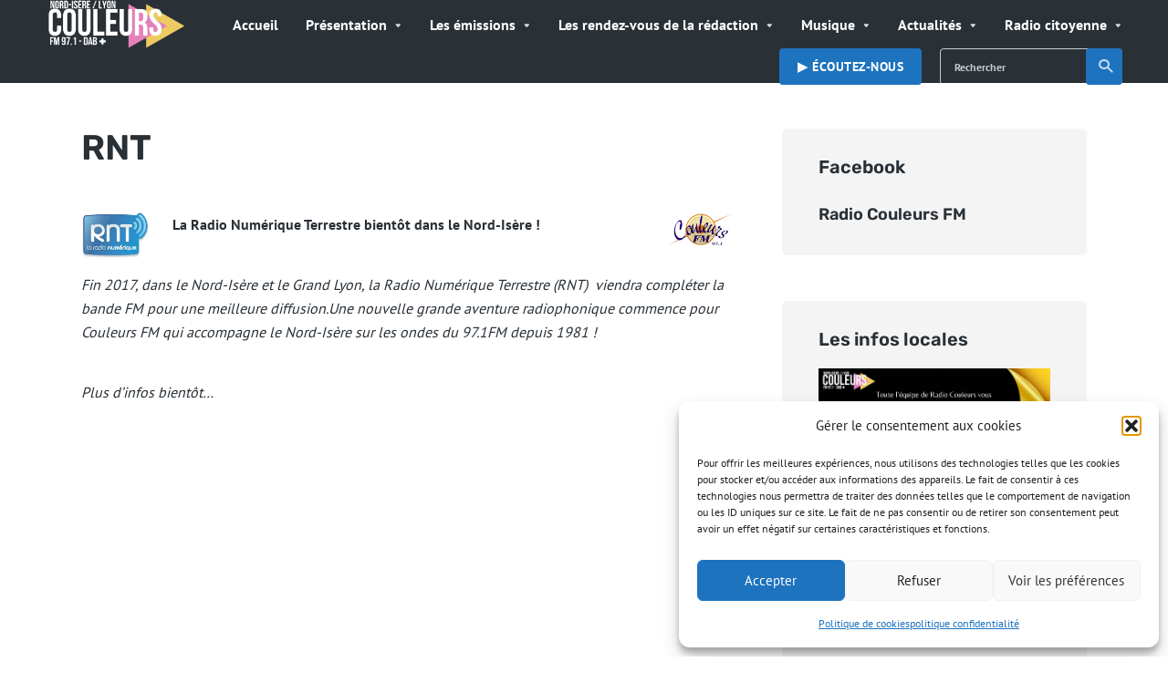

--- FILE ---
content_type: text/html; charset=UTF-8
request_url: https://www.couleursfm.com/6286-2/
body_size: 19630
content:
<!DOCTYPE html><html lang="fr-FR" class="no-js no-svg"><head><meta charset="UTF-8"><meta http-equiv="x-ua-compatible" content="ie=edge"><meta name="viewport" content="width=device-width, initial-scale=1"><link rel="profile" href="https://gmpg.org/xfn/11" /><meta name='robots' content='index, follow, max-image-preview:large, max-snippet:-1, max-video-preview:-1' /><title>RNT - Radio Couleurs</title><meta name="description" content="Radio Couleurs RNT -" /><link rel="canonical" href="https://www.couleursfm.com/6286-2/" /><meta property="og:locale" content="fr_FR" /><meta property="og:type" content="article" /><meta property="og:title" content="RNT - Radio Couleurs" /><meta property="og:description" content="Radio Couleurs RNT -" /><meta property="og:url" content="https://www.couleursfm.com/6286-2/" /><meta property="og:site_name" content="Radio Couleurs" /><meta property="article:publisher" content="https://www.facebook.com/Radio-Couleurs-FM-1520434621613290/" /><meta property="article:modified_time" content="2016-12-23T09:31:35+00:00" /><meta property="og:image" content="http://www.couleursfm.com/wp-content/uploads/2016/12/img-rnt.jpg" /><meta name="twitter:card" content="summary_large_image" /><meta name="twitter:site" content="@couleursfm" /> <script type="application/ld+json" class="yoast-schema-graph">{"@context":"https://schema.org","@graph":[{"@type":"WebPage","@id":"https://www.couleursfm.com/6286-2/","url":"https://www.couleursfm.com/6286-2/","name":"RNT - Radio Couleurs","isPartOf":{"@id":"https://www.couleursfm.com/#website"},"primaryImageOfPage":{"@id":"https://www.couleursfm.com/6286-2/#primaryimage"},"image":{"@id":"https://www.couleursfm.com/6286-2/#primaryimage"},"thumbnailUrl":"http://www.couleursfm.com/wp-content/uploads/2016/12/img-rnt.jpg","datePublished":"2016-12-23T02:49:47+00:00","dateModified":"2016-12-23T09:31:35+00:00","description":"Radio Couleurs RNT -","breadcrumb":{"@id":"https://www.couleursfm.com/6286-2/#breadcrumb"},"inLanguage":"fr-FR","potentialAction":[{"@type":"ReadAction","target":["https://www.couleursfm.com/6286-2/"]}]},{"@type":"ImageObject","inLanguage":"fr-FR","@id":"https://www.couleursfm.com/6286-2/#primaryimage","url":"http://www.couleursfm.com/wp-content/uploads/2016/12/img-rnt.jpg","contentUrl":"http://www.couleursfm.com/wp-content/uploads/2016/12/img-rnt.jpg"},{"@type":"BreadcrumbList","@id":"https://www.couleursfm.com/6286-2/#breadcrumb","itemListElement":[{"@type":"ListItem","position":1,"name":"Accueil","item":"https://www.couleursfm.com/"},{"@type":"ListItem","position":2,"name":"RNT"}]},{"@type":"WebSite","@id":"https://www.couleursfm.com/#website","url":"https://www.couleursfm.com/","name":"Couleurs FM 97.1","description":"Au coeur de la vie locale","publisher":{"@id":"https://www.couleursfm.com/#organization"},"alternateName":"Radio Couleurs","potentialAction":[{"@type":"SearchAction","target":{"@type":"EntryPoint","urlTemplate":"https://www.couleursfm.com/?s={search_term_string}"},"query-input":{"@type":"PropertyValueSpecification","valueRequired":true,"valueName":"search_term_string"}}],"inLanguage":"fr-FR"},{"@type":"Organization","@id":"https://www.couleursfm.com/#organization","name":"Radio Couleurs","alternateName":"Radio Couleurs","url":"https://www.couleursfm.com/","logo":{"@type":"ImageObject","inLanguage":"fr-FR","@id":"https://www.couleursfm.com/#/schema/logo/image/","url":"https://www.couleursfm.com/wp-content/uploads/2020/07/LOGO-NI.png","contentUrl":"https://www.couleursfm.com/wp-content/uploads/2020/07/LOGO-NI.png","width":820,"height":312,"caption":"Radio Couleurs"},"image":{"@id":"https://www.couleursfm.com/#/schema/logo/image/"},"sameAs":["https://www.facebook.com/Radio-Couleurs-FM-1520434621613290/","https://x.com/couleursfm","https://www.instagram.com/couleursfm/","https://www.youtube.com/channel/UC0PSTezl51Mlb3zx3ErUzyw"]}]}</script> <link rel='dns-prefetch' href='//www.couleursfm.com' /><link rel="alternate" title="oEmbed (JSON)" type="application/json+oembed" href="https://www.couleursfm.com/wp-json/oembed/1.0/embed?url=https%3A%2F%2Fwww.couleursfm.com%2F6286-2%2F" /><link rel="alternate" title="oEmbed (XML)" type="text/xml+oembed" href="https://www.couleursfm.com/wp-json/oembed/1.0/embed?url=https%3A%2F%2Fwww.couleursfm.com%2F6286-2%2F&#038;format=xml" /><link data-optimized="2" rel="stylesheet" href="https://www.couleursfm.com/wp-content/litespeed/css/ced8514c8d4223257facb37456503054.css?ver=05458" /> <script type="text/javascript" src="https://www.couleursfm.com/wp-includes/js/jquery/jquery.min.js?ver=3.7.1" id="jquery-core-js"></script> <script data-optimized="1" type="text/javascript" src="https://www.couleursfm.com/wp-content/litespeed/js/243205bbb4ce9b28c348575881f6a355.js?ver=83377" id="jquery-migrate-js"></script> <script data-optimized="1" type="text/javascript" id="sbi_scripts-js-extra">var sb_instagram_js_options={"font_method":"svg","resized_url":"https://www.couleursfm.com/wp-content/uploads/sb-instagram-feed-images/","placeholder":"https://www.couleursfm.com/wp-content/plugins/instagram-feed/img/placeholder.png","ajax_url":"https://www.couleursfm.com/wp-admin/admin-ajax.php"}</script> <script data-optimized="1" type="text/javascript" src="https://www.couleursfm.com/wp-content/litespeed/js/3251472c104b811f349103de7e8ca335.js?ver=b3407" id="sbi_scripts-js"></script> <script data-optimized="1" type="text/javascript" src="https://www.couleursfm.com/wp-content/litespeed/js/bc13ec286011dca0b7d1834d41e88306.js?ver=fea53" id="extvs-js-js"></script> <script data-optimized="1" type="text/javascript" src="https://www.couleursfm.com/wp-content/litespeed/js/2cd928446766ac516c23caf55f850fde.js?ver=3a81c" id="owl.carousel-js"></script> <link rel="EditURI" type="application/rsd+xml" title="RSD" href="https://www.couleursfm.com/xmlrpc.php?rsd" /><meta name="generator" content="WordPress 6.9" /> <script type="text/plain" data-service="google-analytics" data-category="statistics" async data-cmplz-src="https://www.googletagmanager.com/gtag/js?id=G-C202NS6EBP"></script> <script>window.dataLayer = window.dataLayer || [];
			function gtag(){dataLayer.push(arguments);}
			gtag('js', new Date());
			gtag('config', 'G-C202NS6EBP');</script>  <script type="text/plain" data-service="google-analytics" data-category="statistics" async data-cmplz-src="https://www.googletagmanager.com/gtag/js?id=G-C202NS6EBP"></script> <script>window.dataLayer = window.dataLayer || [];
  function gtag(){dataLayer.push(arguments);}
  gtag('js', new Date());

  gtag('config', 'G-C202NS6EBP');</script> <script type="text/javascript">function powerpress_pinw(pinw_url){window.open(pinw_url, 'PowerPressPlayer','toolbar=0,status=0,resizable=1,width=460,height=320');	return false;}
                //-->

                // tabnab protection
                window.addEventListener('load', function () {
                    // make all links have rel="noopener noreferrer"
                    document.querySelectorAll('a[target="_blank"]').forEach(link => {
                        link.setAttribute('rel', 'noopener noreferrer');
                    });
                });</script>  <script language="javascript" type="text/javascript">var swin=null;
	function popitup(mypage,w,h,pos,myname,infocus){
	    if (w!=parseInt(w)||w<=0) w=$width;
	    if (h!=parseInt(h)||h<=0) h=$height;
	    if (myname==null){myname="swin"};
	    var myleft = 0;
	    var mytop = 0;
	    if (myleft==0 && mytop==0 && pos!="random"){pos="center"};
	    if (pos=="random"){myleft=(screen.width)?Math.floor(Math.random()*(screen.width-w)):100;mytop=(screen.height)?Math.floor(Math.random()*((screen.height-h)-75)):100;}
	    if (pos=="center"){myleft=(screen.width)?(screen.width-w)/2:100;mytop=(screen.height)?(screen.height-h)/2:100;}
	    settings="width=" + w + ",height=" + h + ",top=" + mytop + ",left=" + myleft + ",scrollbars=no,location=no,directories=no,status=no,menubar=no,toolbar=no,resizable=no";swin=window.open(mypage,myname,settings);
	    if (infocus==null || infocus=="front"){swin.focus()};
	    return false;
	}</script> <link rel="icon" href="https://www.couleursfm.com/wp-content/uploads/2025/06/radio-broadcast-150x150.png" sizes="32x32" /><link rel="icon" href="https://www.couleursfm.com/wp-content/uploads/2025/06/radio-broadcast-238x238.png" sizes="192x192" /><link rel="apple-touch-icon" href="https://www.couleursfm.com/wp-content/uploads/2025/06/radio-broadcast-238x238.png" /><meta name="msapplication-TileImage" content="https://www.couleursfm.com/wp-content/uploads/2025/06/radio-broadcast-300x300.png" /><style id="kirki-inline-styles"></style></head><body data-cmplz=1 class="wp-singular page-template-default page page-id-6286 wp-embed-responsive wp-theme-roogan roogan-player-hidden roogan-sidebar-right roogan-header-window roogan-header-labels-hidden roogan-v_1_2_3"><header id="roogan-header" class="roogan-header header-main d-none d-lg-block"><div class="header-middle"><div class="container"><div class="row h-100 align-items-center"><div class="header-main-slot-l col"><div class="roogan-site-branding">
<span class="site-title h3 "><a href="https://www.couleursfm.com/" rel="home"><picture class="roogan-logo"><source media="(min-width: 600px)" srcset="https://www.couleursfm.com/wp-content/uploads/2025/06/roogan_logo@2x-1.png, https://www.couleursfm.com/wp-content/uploads/2025/06/roogan_logo@2x-1.png 2x"><source srcset="https://www.couleursfm.com/wp-content/uploads/2025/05/roogan_logo@4x.png, https://www.couleursfm.com/wp-content/uploads/2025/06/roogan_logo@2x-1.png 2x"><img src="https://www.couleursfm.com/wp-content/uploads/2025/06/roogan_logo@2x-1.png" alt="Radio Couleurs"></picture></a></span></div></div><div class="header-main-slot-c col d-flex align-items-center"><nav class="menu-menucfm-container"><ul id="menu-menucfm" class="roogan-menu roogan-menu-primary"><li id="menu-item-36082" class="menu-item menu-item-type-post_type menu-item-object-page menu-item-home menu-item-36082"><a href="https://www.couleursfm.com/">Accueil</a></li><li id="menu-item-43" class="menu-item menu-item-type-post_type menu-item-object-page menu-item-has-children menu-item-43"><a href="https://www.couleursfm.com/presentation/">Présentation</a><ul class="sub-menu"><li id="menu-item-14453" class="menu-item menu-item-type-custom menu-item-object-custom menu-item-14453"><a href="https://www.couleursfm.com/grille-programmes-2018-2019/">Grille des programmes</a></li><li id="menu-item-969" class="menu-item menu-item-type-post_type menu-item-object-page menu-item-969"><a href="https://www.couleursfm.com/lequipe-couleurs-fm/">Le Conseil d’Administration</a></li><li id="menu-item-134" class="menu-item menu-item-type-post_type menu-item-object-page menu-item-134"><a href="https://www.couleursfm.com/le-bureau/">Le bureau</a></li><li id="menu-item-133" class="menu-item menu-item-type-post_type menu-item-object-page menu-item-133"><a href="https://www.couleursfm.com/lequipe/">L’équipe de Couleurs</a></li></ul></li><li id="menu-item-151" class="menu-item menu-item-type-post_type menu-item-object-page menu-item-has-children menu-item-151"><a href="https://www.couleursfm.com/emissions/">Les émissions</a><ul class="sub-menu"><li id="menu-item-21893" class="menu-item menu-item-type-post_type menu-item-object-page menu-item-has-children menu-item-21893"><a href="https://www.couleursfm.com/emissions-partenaires/">Émissions partenaires</a><ul class="sub-menu"><li id="menu-item-23575" class="menu-item menu-item-type-custom menu-item-object-custom menu-item-23575"><a href="http://ledr.fr/decouvre-nos-emissions/nos-emissions/buzzique/">Buzzique</a></li><li id="menu-item-21901" class="menu-item menu-item-type-custom menu-item-object-custom menu-item-21901"><a href="https://www.sebdihl.fr/chansomania/">Chansomania</a></li><li id="menu-item-27138" class="menu-item menu-item-type-post_type menu-item-object-page menu-item-27138"><a href="https://www.couleursfm.com/chanteur-durable/">Chanteur durable</a></li><li id="menu-item-23577" class="menu-item menu-item-type-custom menu-item-object-custom menu-item-23577"><a href="http://ledr.fr/dans-tes-oreilles/">Dans t&#8217;es oreilles</a></li><li id="menu-item-23576" class="menu-item menu-item-type-custom menu-item-object-custom menu-item-23576"><a href="https://www.mixcloud.com/TontonJC/">De la lumière au grenier</a></li><li id="menu-item-21902" class="menu-item menu-item-type-post_type menu-item-object-page menu-item-21902"><a href="https://www.couleursfm.com/le-super-son-des-sixties-2/">Le Super Son des Sixties</a></li><li id="menu-item-21894" class="menu-item menu-item-type-custom menu-item-object-custom menu-item-21894"><a href="https://www.who.int/fr">Le magazine santé</a></li><li id="menu-item-21897" class="menu-item menu-item-type-custom menu-item-object-custom menu-item-21897"><a href="https://kaizen-magazine.com/explorer-nos-contenus/?formats=sound">La voix du Kaizen</a></li><li id="menu-item-23419" class="menu-item menu-item-type-custom menu-item-object-custom menu-item-23419"><a href="https://audioblog.arteradio.com/blog/98370/freres-de-chaussures">Frêre de chaussure</a></li><li id="menu-item-21898" class="menu-item menu-item-type-custom menu-item-object-custom menu-item-21898"><a href="http://www.vibration-funk.com">Funk Anthology</a></li><li id="menu-item-22294" class="menu-item menu-item-type-custom menu-item-object-custom menu-item-22294"><a href="https://www.sebdihl.fr/positivondes/">Positiv&#8217;Ondes</a></li><li id="menu-item-22293" class="menu-item menu-item-type-custom menu-item-object-custom menu-item-22293"><a href="https://www.regardailleurs.org/">Regard&#8217;Ailleurs</a></li></ul></li><li id="menu-item-12582" class="menu-item menu-item-type-post_type menu-item-object-page menu-item-12582"><a href="https://www.couleursfm.com/aiguillage/">Aiguillage</a></li><li id="menu-item-39426" class="menu-item menu-item-type-taxonomy menu-item-object-category menu-item-39426"><a href="https://www.couleursfm.com/category/au-coin-du-feu/">Au coin du feu</a></li><li id="menu-item-39484" class="menu-item menu-item-type-taxonomy menu-item-object-category menu-item-39484"><a href="https://www.couleursfm.com/category/a-lecoute-de-litalie/">A l’écoute de l’Italie</a></li><li id="menu-item-42256" class="menu-item menu-item-type-taxonomy menu-item-object-category menu-item-42256"><a href="https://www.couleursfm.com/category/cine-blues/">Ciné Blues</a></li><li id="menu-item-39427" class="menu-item menu-item-type-taxonomy menu-item-object-category menu-item-39427"><a href="https://www.couleursfm.com/category/diet/">Diet &amp; Bien-être</a></li><li id="menu-item-36699" class="menu-item menu-item-type-taxonomy menu-item-object-category menu-item-36699"><a href="https://www.couleursfm.com/category/itineraire-bis/">Itinéraire Bis</a></li><li id="menu-item-40571" class="menu-item menu-item-type-taxonomy menu-item-object-category menu-item-40571"><a href="https://www.couleursfm.com/category/la-voix-est-libre/">La voix est libre</a></li><li id="menu-item-39504" class="menu-item menu-item-type-taxonomy menu-item-object-category menu-item-39504"><a href="https://www.couleursfm.com/category/musicocktails/">Musicocktails</a></li><li id="menu-item-39428" class="menu-item menu-item-type-taxonomy menu-item-object-category menu-item-39428"><a href="https://www.couleursfm.com/category/queen-rasta-time/">Queen Rasta Time</a></li><li id="menu-item-36876" class="menu-item menu-item-type-taxonomy menu-item-object-category menu-item-36876"><a href="https://www.couleursfm.com/category/rap-story/">Rap Story</a></li><li id="menu-item-39526" class="menu-item menu-item-type-taxonomy menu-item-object-category menu-item-39526"><a href="https://www.couleursfm.com/category/sono-solo-canzonette/">Sono solo canzonette</a></li></ul></li><li id="menu-item-40" class="menu-item menu-item-type-post_type menu-item-object-page menu-item-has-children menu-item-40"><a href="https://www.couleursfm.com/programmes/">Les rendez-vous de la rédaction</a><ul class="sub-menu"><li id="menu-item-36283" class="menu-item menu-item-type-taxonomy menu-item-object-category menu-item-36283"><a href="https://www.couleursfm.com/category/programme/">Au programme sur Couleurs</a></li><li id="menu-item-39430" class="menu-item menu-item-type-taxonomy menu-item-object-category menu-item-39430"><a href="https://www.couleursfm.com/category/lecho-local/">Écho Local</a></li><li id="menu-item-37720" class="menu-item menu-item-type-taxonomy menu-item-object-category menu-item-37720"><a href="https://www.couleursfm.com/category/chroniques-territoriales/">Chroniques Territoriales</a></li></ul></li><li id="menu-item-12579" class="menu-item menu-item-type-custom menu-item-object-custom menu-item-has-children menu-item-12579"><a href="http://couleursfm.com">Musique</a><ul class="sub-menu"><li id="menu-item-39102" class="menu-item menu-item-type-custom menu-item-object-custom menu-item-39102"><a href="https://www.couleursfm.com/cetait-quoi-le-titre/">C&#8217;était quoi le titre ?</a></li><li id="menu-item-30944" class="menu-item menu-item-type-taxonomy menu-item-object-category menu-item-30944"><a href="https://www.couleursfm.com/category/musique/coups-de-coeur/">Coups de coeur</a></li><li id="menu-item-30943" class="menu-item menu-item-type-taxonomy menu-item-object-category menu-item-30943"><a href="https://www.couleursfm.com/category/musique/playlist/">Playlist</a></li><li id="menu-item-31053" class="menu-item menu-item-type-taxonomy menu-item-object-category menu-item-31053"><a href="https://www.couleursfm.com/category/musique/interviews/">Interviews</a></li></ul></li><li id="menu-item-6176" class="menu-item menu-item-type-taxonomy menu-item-object-category menu-item-has-children menu-item-6176"><a href="https://www.couleursfm.com/category/actualites-2/">Actualités</a><ul class="sub-menu"><li id="menu-item-30934" class="menu-item menu-item-type-taxonomy menu-item-object-category menu-item-30934"><a href="https://www.couleursfm.com/category/programme/">Au programme</a></li><li id="menu-item-6177" class="menu-item menu-item-type-taxonomy menu-item-object-category menu-item-6177"><a href="https://www.couleursfm.com/category/infoslocales/">Infos locales</a></li><li id="menu-item-30946" class="menu-item menu-item-type-taxonomy menu-item-object-category menu-item-30946"><a href="https://www.couleursfm.com/category/culture/">Culture</a></li><li id="menu-item-25132" class="menu-item menu-item-type-post_type menu-item-object-page menu-item-25132"><a href="https://www.couleursfm.com/lettres-dinformations/">Lettres d’Informations</a></li><li id="menu-item-11133" class="menu-item menu-item-type-post_type menu-item-object-post menu-item-11133"><a href="https://www.couleursfm.com/lactualite-de-nos-partenaires/">L’actualité de nos partenaires</a></li></ul></li><li id="menu-item-31051" class="menu-item menu-item-type-taxonomy menu-item-object-category menu-item-has-children menu-item-31051"><a href="https://www.couleursfm.com/category/radiocitoyenne/">Radio citoyenne</a><ul class="sub-menu"><li id="menu-item-10544" class="menu-item menu-item-type-post_type menu-item-object-page menu-item-has-children menu-item-10544"><a href="https://www.couleursfm.com/ateliers-radio/">ATELIERS RADIO</a><ul class="sub-menu"><li id="menu-item-14264" class="menu-item menu-item-type-post_type menu-item-object-page menu-item-14264"><a href="https://www.couleursfm.com/atelier-radio-divers/">Ateliers Radio divers</a></li><li id="menu-item-11686" class="menu-item menu-item-type-post_type menu-item-object-page menu-item-11686"><a href="https://www.couleursfm.com/atelier-radio-periscolaire/">Ateliers Radio Périscolaire</a></li><li id="menu-item-34965" class="menu-item menu-item-type-taxonomy menu-item-object-category menu-item-34965"><a href="https://www.couleursfm.com/category/ecoles/">Atelier Radio Primaire</a></li><li id="menu-item-14228" class="menu-item menu-item-type-post_type menu-item-object-page menu-item-14228"><a href="https://www.couleursfm.com/ateliers-radio-college/">Ateliers Radio Collège</a></li><li id="menu-item-14245" class="menu-item menu-item-type-post_type menu-item-object-page menu-item-14245"><a href="https://www.couleursfm.com/atelier-radio-lycee/">Ateliers Radio Lycée</a></li><li id="menu-item-14244" class="menu-item menu-item-type-post_type menu-item-object-page menu-item-14244"><a href="https://www.couleursfm.com/ateliers-radio-universite/">Ateliers Radio Université Lyon 2</a></li><li id="menu-item-3101" class="menu-item menu-item-type-post_type menu-item-object-page menu-item-3101"><a href="https://www.couleursfm.com/ateliers-radio-tap-bj/">Ateliers Radio Temps d&#8217;Activités Périscolaire</a></li></ul></li><li id="menu-item-4733" class="menu-item menu-item-type-post_type menu-item-object-page menu-item-has-children menu-item-4733"><a href="https://www.couleursfm.com/projets/">PROJETS</a><ul class="sub-menu"><li id="menu-item-17954" class="menu-item menu-item-type-post_type menu-item-object-post menu-item-17954"><a href="https://www.couleursfm.com/frame-voice-report/">FRAME VOICE REPORT !</a></li><li id="menu-item-14268" class="menu-item menu-item-type-post_type menu-item-object-page menu-item-14268"><a href="https://www.couleursfm.com/projet-mlni/">Projet MLNI</a></li><li id="menu-item-5291" class="menu-item menu-item-type-post_type menu-item-object-page menu-item-5291"><a href="https://www.couleursfm.com/projet-trait-dunion/">Projet Trait d’union</a></li><li id="menu-item-4507" class="menu-item menu-item-type-post_type menu-item-object-page menu-item-4507"><a href="https://www.couleursfm.com/projet-egalite-femmes-hommes-en-milieu-rural/">Egalité Femmes-Hommes en milieu rural</a></li><li id="menu-item-4739" class="menu-item menu-item-type-post_type menu-item-object-page menu-item-4739"><a href="https://www.couleursfm.com/economie-sociale-et-solidaire/">Economie Sociale et Solidaire</a></li><li id="menu-item-5070" class="menu-item menu-item-type-post_type menu-item-object-page menu-item-5070"><a href="https://www.couleursfm.com/emissions-fondation-de-france/">Emissions Fondation de France</a></li><li id="menu-item-4738" class="menu-item menu-item-type-post_type menu-item-object-page menu-item-4738"><a href="https://www.couleursfm.com/rsa/">RSA</a></li></ul></li><li id="menu-item-31058" class="menu-item menu-item-type-post_type menu-item-object-post menu-item-31058"><a href="https://www.couleursfm.com/emissions-solidarite-ukraine/">Émissions Solidarité Ukraine</a></li></ul></li></ul></nav></div><div class="header-main-slot-r col d-flex align-items-center justify-content-end"><ul class="roogan-menu-donate roogan-menu-action"><li id="menu-item-38960" class="menu-item menu-item-type-custom menu-item-object-custom menu-item-38960"><a href="https://player.couleursfm.com/choix">▶︎ Écoutez-nous</a></li></ul><form class="search-form" action="https://www.couleursfm.com/" method="get">
<input name="s" type="text" value="" placeholder="Rechercher" />
<button type="submit">Recherche<i class="rf rf-search"></i></button></form></div></div></div></div></header><div class="roogan-header header-mobile header-main d-lg-none"><div class="container"><div class="row"><div class="header-main-slot-l col"><div class="roogan-site-branding">
<span class="site-title h3 "><a href="https://www.couleursfm.com/" rel="home"><picture class="roogan-logo"><source media="(min-width: 600px)" srcset="https://www.couleursfm.com/wp-content/uploads/2025/06/roogan_logo@2x-1.png, https://www.couleursfm.com/wp-content/uploads/2025/06/roogan_logo@2x-1.png 2x"><source srcset="https://www.couleursfm.com/wp-content/uploads/2025/05/roogan_logo@4x.png, https://www.couleursfm.com/wp-content/uploads/2025/06/roogan_logo@2x-1.png 2x"><img src="https://www.couleursfm.com/wp-content/uploads/2025/06/roogan_logo@2x-1.png" alt="Radio Couleurs"></picture></a></span></div></div><div class="header-main-slot-r col d-flex justify-content-end"><ul class="roogan-menu-donate roogan-menu-action"><li class="menu-item menu-item-type-custom menu-item-object-custom menu-item-38960"><a href="https://player.couleursfm.com/choix">▶︎ Écoutez-nous</a></li></ul><ul class="roogan-menu-action roogan-hamburger d-block d-lg-none"><li><a href="javascript:void(0);" class="roogan-open-responsive-menu" data-side="mobile"><span>Menu</span><i class="rf rf-menu"></i></a><ul id="menu-menucfm-1" class="hamburger-sub-menu"><li class="menu-item menu-item-type-post_type menu-item-object-page menu-item-home menu-item-36082"><a href="https://www.couleursfm.com/">Accueil</a><span class="roogan-has-sub-menu rf rf-triangle-down"></span></li><li class="menu-item menu-item-type-post_type menu-item-object-page menu-item-has-children menu-item-43"><a href="https://www.couleursfm.com/presentation/">Présentation</a><span class="roogan-has-sub-menu rf rf-triangle-down"></span><ul class="sub-menu"><li class="menu-item menu-item-type-custom menu-item-object-custom menu-item-14453"><a href="https://www.couleursfm.com/grille-programmes-2018-2019/">Grille des programmes</a><span class="roogan-has-sub-menu rf rf-triangle-down"></span></li><li class="menu-item menu-item-type-post_type menu-item-object-page menu-item-969"><a href="https://www.couleursfm.com/lequipe-couleurs-fm/">Le Conseil d’Administration</a><span class="roogan-has-sub-menu rf rf-triangle-down"></span></li><li class="menu-item menu-item-type-post_type menu-item-object-page menu-item-134"><a href="https://www.couleursfm.com/le-bureau/">Le bureau</a><span class="roogan-has-sub-menu rf rf-triangle-down"></span></li><li class="menu-item menu-item-type-post_type menu-item-object-page menu-item-133"><a href="https://www.couleursfm.com/lequipe/">L’équipe de Couleurs</a><span class="roogan-has-sub-menu rf rf-triangle-down"></span></li></ul></li><li class="menu-item menu-item-type-post_type menu-item-object-page menu-item-has-children menu-item-151"><a href="https://www.couleursfm.com/emissions/">Les émissions</a><span class="roogan-has-sub-menu rf rf-triangle-down"></span><ul class="sub-menu"><li class="menu-item menu-item-type-post_type menu-item-object-page menu-item-has-children menu-item-21893"><a href="https://www.couleursfm.com/emissions-partenaires/">Émissions partenaires</a><span class="roogan-has-sub-menu rf rf-triangle-down"></span><ul class="sub-menu"><li class="menu-item menu-item-type-custom menu-item-object-custom menu-item-23575"><a href="http://ledr.fr/decouvre-nos-emissions/nos-emissions/buzzique/">Buzzique</a><span class="roogan-has-sub-menu rf rf-triangle-down"></span></li><li class="menu-item menu-item-type-custom menu-item-object-custom menu-item-21901"><a href="https://www.sebdihl.fr/chansomania/">Chansomania</a><span class="roogan-has-sub-menu rf rf-triangle-down"></span></li><li class="menu-item menu-item-type-post_type menu-item-object-page menu-item-27138"><a href="https://www.couleursfm.com/chanteur-durable/">Chanteur durable</a><span class="roogan-has-sub-menu rf rf-triangle-down"></span></li><li class="menu-item menu-item-type-custom menu-item-object-custom menu-item-23577"><a href="http://ledr.fr/dans-tes-oreilles/">Dans t&#8217;es oreilles</a><span class="roogan-has-sub-menu rf rf-triangle-down"></span></li><li class="menu-item menu-item-type-custom menu-item-object-custom menu-item-23576"><a href="https://www.mixcloud.com/TontonJC/">De la lumière au grenier</a><span class="roogan-has-sub-menu rf rf-triangle-down"></span></li><li class="menu-item menu-item-type-post_type menu-item-object-page menu-item-21902"><a href="https://www.couleursfm.com/le-super-son-des-sixties-2/">Le Super Son des Sixties</a><span class="roogan-has-sub-menu rf rf-triangle-down"></span></li><li class="menu-item menu-item-type-custom menu-item-object-custom menu-item-21894"><a href="https://www.who.int/fr">Le magazine santé</a><span class="roogan-has-sub-menu rf rf-triangle-down"></span></li><li class="menu-item menu-item-type-custom menu-item-object-custom menu-item-21897"><a href="https://kaizen-magazine.com/explorer-nos-contenus/?formats=sound">La voix du Kaizen</a><span class="roogan-has-sub-menu rf rf-triangle-down"></span></li><li class="menu-item menu-item-type-custom menu-item-object-custom menu-item-23419"><a href="https://audioblog.arteradio.com/blog/98370/freres-de-chaussures">Frêre de chaussure</a><span class="roogan-has-sub-menu rf rf-triangle-down"></span></li><li class="menu-item menu-item-type-custom menu-item-object-custom menu-item-21898"><a href="http://www.vibration-funk.com">Funk Anthology</a><span class="roogan-has-sub-menu rf rf-triangle-down"></span></li><li class="menu-item menu-item-type-custom menu-item-object-custom menu-item-22294"><a href="https://www.sebdihl.fr/positivondes/">Positiv&#8217;Ondes</a><span class="roogan-has-sub-menu rf rf-triangle-down"></span></li><li class="menu-item menu-item-type-custom menu-item-object-custom menu-item-22293"><a href="https://www.regardailleurs.org/">Regard&#8217;Ailleurs</a><span class="roogan-has-sub-menu rf rf-triangle-down"></span></li></ul></li><li class="menu-item menu-item-type-post_type menu-item-object-page menu-item-12582"><a href="https://www.couleursfm.com/aiguillage/">Aiguillage</a><span class="roogan-has-sub-menu rf rf-triangle-down"></span></li><li class="menu-item menu-item-type-taxonomy menu-item-object-category menu-item-39426"><a href="https://www.couleursfm.com/category/au-coin-du-feu/">Au coin du feu</a><span class="roogan-has-sub-menu rf rf-triangle-down"></span></li><li class="menu-item menu-item-type-taxonomy menu-item-object-category menu-item-39484"><a href="https://www.couleursfm.com/category/a-lecoute-de-litalie/">A l’écoute de l’Italie</a><span class="roogan-has-sub-menu rf rf-triangle-down"></span></li><li class="menu-item menu-item-type-taxonomy menu-item-object-category menu-item-42256"><a href="https://www.couleursfm.com/category/cine-blues/">Ciné Blues</a><span class="roogan-has-sub-menu rf rf-triangle-down"></span></li><li class="menu-item menu-item-type-taxonomy menu-item-object-category menu-item-39427"><a href="https://www.couleursfm.com/category/diet/">Diet &amp; Bien-être</a><span class="roogan-has-sub-menu rf rf-triangle-down"></span></li><li class="menu-item menu-item-type-taxonomy menu-item-object-category menu-item-36699"><a href="https://www.couleursfm.com/category/itineraire-bis/">Itinéraire Bis</a><span class="roogan-has-sub-menu rf rf-triangle-down"></span></li><li class="menu-item menu-item-type-taxonomy menu-item-object-category menu-item-40571"><a href="https://www.couleursfm.com/category/la-voix-est-libre/">La voix est libre</a><span class="roogan-has-sub-menu rf rf-triangle-down"></span></li><li class="menu-item menu-item-type-taxonomy menu-item-object-category menu-item-39504"><a href="https://www.couleursfm.com/category/musicocktails/">Musicocktails</a><span class="roogan-has-sub-menu rf rf-triangle-down"></span></li><li class="menu-item menu-item-type-taxonomy menu-item-object-category menu-item-39428"><a href="https://www.couleursfm.com/category/queen-rasta-time/">Queen Rasta Time</a><span class="roogan-has-sub-menu rf rf-triangle-down"></span></li><li class="menu-item menu-item-type-taxonomy menu-item-object-category menu-item-36876"><a href="https://www.couleursfm.com/category/rap-story/">Rap Story</a><span class="roogan-has-sub-menu rf rf-triangle-down"></span></li><li class="menu-item menu-item-type-taxonomy menu-item-object-category menu-item-39526"><a href="https://www.couleursfm.com/category/sono-solo-canzonette/">Sono solo canzonette</a><span class="roogan-has-sub-menu rf rf-triangle-down"></span></li></ul></li><li class="menu-item menu-item-type-post_type menu-item-object-page menu-item-has-children menu-item-40"><a href="https://www.couleursfm.com/programmes/">Les rendez-vous de la rédaction</a><span class="roogan-has-sub-menu rf rf-triangle-down"></span><ul class="sub-menu"><li class="menu-item menu-item-type-taxonomy menu-item-object-category menu-item-36283"><a href="https://www.couleursfm.com/category/programme/">Au programme sur Couleurs</a><span class="roogan-has-sub-menu rf rf-triangle-down"></span></li><li class="menu-item menu-item-type-taxonomy menu-item-object-category menu-item-39430"><a href="https://www.couleursfm.com/category/lecho-local/">Écho Local</a><span class="roogan-has-sub-menu rf rf-triangle-down"></span></li><li class="menu-item menu-item-type-taxonomy menu-item-object-category menu-item-37720"><a href="https://www.couleursfm.com/category/chroniques-territoriales/">Chroniques Territoriales</a><span class="roogan-has-sub-menu rf rf-triangle-down"></span></li></ul></li><li class="menu-item menu-item-type-custom menu-item-object-custom menu-item-has-children menu-item-12579"><a href="http://couleursfm.com">Musique</a><span class="roogan-has-sub-menu rf rf-triangle-down"></span><ul class="sub-menu"><li class="menu-item menu-item-type-custom menu-item-object-custom menu-item-39102"><a href="https://www.couleursfm.com/cetait-quoi-le-titre/">C&#8217;était quoi le titre ?</a><span class="roogan-has-sub-menu rf rf-triangle-down"></span></li><li class="menu-item menu-item-type-taxonomy menu-item-object-category menu-item-30944"><a href="https://www.couleursfm.com/category/musique/coups-de-coeur/">Coups de coeur</a><span class="roogan-has-sub-menu rf rf-triangle-down"></span></li><li class="menu-item menu-item-type-taxonomy menu-item-object-category menu-item-30943"><a href="https://www.couleursfm.com/category/musique/playlist/">Playlist</a><span class="roogan-has-sub-menu rf rf-triangle-down"></span></li><li class="menu-item menu-item-type-taxonomy menu-item-object-category menu-item-31053"><a href="https://www.couleursfm.com/category/musique/interviews/">Interviews</a><span class="roogan-has-sub-menu rf rf-triangle-down"></span></li></ul></li><li class="menu-item menu-item-type-taxonomy menu-item-object-category menu-item-has-children menu-item-6176"><a href="https://www.couleursfm.com/category/actualites-2/">Actualités</a><span class="roogan-has-sub-menu rf rf-triangle-down"></span><ul class="sub-menu"><li class="menu-item menu-item-type-taxonomy menu-item-object-category menu-item-30934"><a href="https://www.couleursfm.com/category/programme/">Au programme</a><span class="roogan-has-sub-menu rf rf-triangle-down"></span></li><li class="menu-item menu-item-type-taxonomy menu-item-object-category menu-item-6177"><a href="https://www.couleursfm.com/category/infoslocales/">Infos locales</a><span class="roogan-has-sub-menu rf rf-triangle-down"></span></li><li class="menu-item menu-item-type-taxonomy menu-item-object-category menu-item-30946"><a href="https://www.couleursfm.com/category/culture/">Culture</a><span class="roogan-has-sub-menu rf rf-triangle-down"></span></li><li class="menu-item menu-item-type-post_type menu-item-object-page menu-item-25132"><a href="https://www.couleursfm.com/lettres-dinformations/">Lettres d’Informations</a><span class="roogan-has-sub-menu rf rf-triangle-down"></span></li><li class="menu-item menu-item-type-post_type menu-item-object-post menu-item-11133"><a href="https://www.couleursfm.com/lactualite-de-nos-partenaires/">L’actualité de nos partenaires</a><span class="roogan-has-sub-menu rf rf-triangle-down"></span></li></ul></li><li class="menu-item menu-item-type-taxonomy menu-item-object-category menu-item-has-children menu-item-31051"><a href="https://www.couleursfm.com/category/radiocitoyenne/">Radio citoyenne</a><span class="roogan-has-sub-menu rf rf-triangle-down"></span><ul class="sub-menu"><li class="menu-item menu-item-type-post_type menu-item-object-page menu-item-has-children menu-item-10544"><a href="https://www.couleursfm.com/ateliers-radio/">ATELIERS RADIO</a><span class="roogan-has-sub-menu rf rf-triangle-down"></span><ul class="sub-menu"><li class="menu-item menu-item-type-post_type menu-item-object-page menu-item-14264"><a href="https://www.couleursfm.com/atelier-radio-divers/">Ateliers Radio divers</a><span class="roogan-has-sub-menu rf rf-triangle-down"></span></li><li class="menu-item menu-item-type-post_type menu-item-object-page menu-item-11686"><a href="https://www.couleursfm.com/atelier-radio-periscolaire/">Ateliers Radio Périscolaire</a><span class="roogan-has-sub-menu rf rf-triangle-down"></span></li><li class="menu-item menu-item-type-taxonomy menu-item-object-category menu-item-34965"><a href="https://www.couleursfm.com/category/ecoles/">Atelier Radio Primaire</a><span class="roogan-has-sub-menu rf rf-triangle-down"></span></li><li class="menu-item menu-item-type-post_type menu-item-object-page menu-item-14228"><a href="https://www.couleursfm.com/ateliers-radio-college/">Ateliers Radio Collège</a><span class="roogan-has-sub-menu rf rf-triangle-down"></span></li><li class="menu-item menu-item-type-post_type menu-item-object-page menu-item-14245"><a href="https://www.couleursfm.com/atelier-radio-lycee/">Ateliers Radio Lycée</a><span class="roogan-has-sub-menu rf rf-triangle-down"></span></li><li class="menu-item menu-item-type-post_type menu-item-object-page menu-item-14244"><a href="https://www.couleursfm.com/ateliers-radio-universite/">Ateliers Radio Université Lyon 2</a><span class="roogan-has-sub-menu rf rf-triangle-down"></span></li><li class="menu-item menu-item-type-post_type menu-item-object-page menu-item-3101"><a href="https://www.couleursfm.com/ateliers-radio-tap-bj/">Ateliers Radio Temps d&#8217;Activités Périscolaire</a><span class="roogan-has-sub-menu rf rf-triangle-down"></span></li></ul></li><li class="menu-item menu-item-type-post_type menu-item-object-page menu-item-has-children menu-item-4733"><a href="https://www.couleursfm.com/projets/">PROJETS</a><span class="roogan-has-sub-menu rf rf-triangle-down"></span><ul class="sub-menu"><li class="menu-item menu-item-type-post_type menu-item-object-post menu-item-17954"><a href="https://www.couleursfm.com/frame-voice-report/">FRAME VOICE REPORT !</a><span class="roogan-has-sub-menu rf rf-triangle-down"></span></li><li class="menu-item menu-item-type-post_type menu-item-object-page menu-item-14268"><a href="https://www.couleursfm.com/projet-mlni/">Projet MLNI</a><span class="roogan-has-sub-menu rf rf-triangle-down"></span></li><li class="menu-item menu-item-type-post_type menu-item-object-page menu-item-5291"><a href="https://www.couleursfm.com/projet-trait-dunion/">Projet Trait d’union</a><span class="roogan-has-sub-menu rf rf-triangle-down"></span></li><li class="menu-item menu-item-type-post_type menu-item-object-page menu-item-4507"><a href="https://www.couleursfm.com/projet-egalite-femmes-hommes-en-milieu-rural/">Egalité Femmes-Hommes en milieu rural</a><span class="roogan-has-sub-menu rf rf-triangle-down"></span></li><li class="menu-item menu-item-type-post_type menu-item-object-page menu-item-4739"><a href="https://www.couleursfm.com/economie-sociale-et-solidaire/">Economie Sociale et Solidaire</a><span class="roogan-has-sub-menu rf rf-triangle-down"></span></li><li class="menu-item menu-item-type-post_type menu-item-object-page menu-item-5070"><a href="https://www.couleursfm.com/emissions-fondation-de-france/">Emissions Fondation de France</a><span class="roogan-has-sub-menu rf rf-triangle-down"></span></li><li class="menu-item menu-item-type-post_type menu-item-object-page menu-item-4738"><a href="https://www.couleursfm.com/rsa/">RSA</a><span class="roogan-has-sub-menu rf rf-triangle-down"></span></li></ul></li><li class="menu-item menu-item-type-post_type menu-item-object-post menu-item-31058"><a href="https://www.couleursfm.com/emissions-solidarite-ukraine/">Émissions Solidarité Ukraine</a><span class="roogan-has-sub-menu rf rf-triangle-down"></span></li></ul></li></ul></li></ul></div></div></div></div><div class="roogan-header header-sticky"><div class="header-sticky-main"><div class="header-middle"><div class="container"><div class="row"><div class="header-main-slot-l col"><div class="roogan-site-branding sticky-logo">
<span class="site-title h3 "><a href="https://www.couleursfm.com/" rel="home"><picture class="roogan-logo"><source media="(min-width: 600px)" srcset="https://www.couleursfm.com/wp-content/uploads/2025/05/roogan_logo_dark@3x.png, https://www.couleursfm.com/wp-content/uploads/2025/05/roogan_logo_dark@3x.png 2x"><source srcset="https://www.couleursfm.com/wp-content/uploads/2025/05/roogan_logo_dark@3x.png, https://www.couleursfm.com/wp-content/uploads/2025/05/roogan_logo_dark@3x.png 2x"><img src="https://www.couleursfm.com/wp-content/uploads/2025/05/roogan_logo_dark@3x.png" alt="Radio Couleurs"></picture></a></span></div></div><div class="header-main-slot-r col d-flex justify-content-end"><div class="d-none d-lg-flex"><nav class="menu-menucfm-container"><ul id="menu-menucfm-2" class="roogan-menu roogan-menu-primary"><li class="menu-item menu-item-type-post_type menu-item-object-page menu-item-home menu-item-36082"><a href="https://www.couleursfm.com/">Accueil</a></li><li class="menu-item menu-item-type-post_type menu-item-object-page menu-item-has-children menu-item-43"><a href="https://www.couleursfm.com/presentation/">Présentation</a><ul class="sub-menu"><li class="menu-item menu-item-type-custom menu-item-object-custom menu-item-14453"><a href="https://www.couleursfm.com/grille-programmes-2018-2019/">Grille des programmes</a></li><li class="menu-item menu-item-type-post_type menu-item-object-page menu-item-969"><a href="https://www.couleursfm.com/lequipe-couleurs-fm/">Le Conseil d’Administration</a></li><li class="menu-item menu-item-type-post_type menu-item-object-page menu-item-134"><a href="https://www.couleursfm.com/le-bureau/">Le bureau</a></li><li class="menu-item menu-item-type-post_type menu-item-object-page menu-item-133"><a href="https://www.couleursfm.com/lequipe/">L’équipe de Couleurs</a></li></ul></li><li class="menu-item menu-item-type-post_type menu-item-object-page menu-item-has-children menu-item-151"><a href="https://www.couleursfm.com/emissions/">Les émissions</a><ul class="sub-menu"><li class="menu-item menu-item-type-post_type menu-item-object-page menu-item-has-children menu-item-21893"><a href="https://www.couleursfm.com/emissions-partenaires/">Émissions partenaires</a><ul class="sub-menu"><li class="menu-item menu-item-type-custom menu-item-object-custom menu-item-23575"><a href="http://ledr.fr/decouvre-nos-emissions/nos-emissions/buzzique/">Buzzique</a></li><li class="menu-item menu-item-type-custom menu-item-object-custom menu-item-21901"><a href="https://www.sebdihl.fr/chansomania/">Chansomania</a></li><li class="menu-item menu-item-type-post_type menu-item-object-page menu-item-27138"><a href="https://www.couleursfm.com/chanteur-durable/">Chanteur durable</a></li><li class="menu-item menu-item-type-custom menu-item-object-custom menu-item-23577"><a href="http://ledr.fr/dans-tes-oreilles/">Dans t&#8217;es oreilles</a></li><li class="menu-item menu-item-type-custom menu-item-object-custom menu-item-23576"><a href="https://www.mixcloud.com/TontonJC/">De la lumière au grenier</a></li><li class="menu-item menu-item-type-post_type menu-item-object-page menu-item-21902"><a href="https://www.couleursfm.com/le-super-son-des-sixties-2/">Le Super Son des Sixties</a></li><li class="menu-item menu-item-type-custom menu-item-object-custom menu-item-21894"><a href="https://www.who.int/fr">Le magazine santé</a></li><li class="menu-item menu-item-type-custom menu-item-object-custom menu-item-21897"><a href="https://kaizen-magazine.com/explorer-nos-contenus/?formats=sound">La voix du Kaizen</a></li><li class="menu-item menu-item-type-custom menu-item-object-custom menu-item-23419"><a href="https://audioblog.arteradio.com/blog/98370/freres-de-chaussures">Frêre de chaussure</a></li><li class="menu-item menu-item-type-custom menu-item-object-custom menu-item-21898"><a href="http://www.vibration-funk.com">Funk Anthology</a></li><li class="menu-item menu-item-type-custom menu-item-object-custom menu-item-22294"><a href="https://www.sebdihl.fr/positivondes/">Positiv&#8217;Ondes</a></li><li class="menu-item menu-item-type-custom menu-item-object-custom menu-item-22293"><a href="https://www.regardailleurs.org/">Regard&#8217;Ailleurs</a></li></ul></li><li class="menu-item menu-item-type-post_type menu-item-object-page menu-item-12582"><a href="https://www.couleursfm.com/aiguillage/">Aiguillage</a></li><li class="menu-item menu-item-type-taxonomy menu-item-object-category menu-item-39426"><a href="https://www.couleursfm.com/category/au-coin-du-feu/">Au coin du feu</a></li><li class="menu-item menu-item-type-taxonomy menu-item-object-category menu-item-39484"><a href="https://www.couleursfm.com/category/a-lecoute-de-litalie/">A l’écoute de l’Italie</a></li><li class="menu-item menu-item-type-taxonomy menu-item-object-category menu-item-42256"><a href="https://www.couleursfm.com/category/cine-blues/">Ciné Blues</a></li><li class="menu-item menu-item-type-taxonomy menu-item-object-category menu-item-39427"><a href="https://www.couleursfm.com/category/diet/">Diet &amp; Bien-être</a></li><li class="menu-item menu-item-type-taxonomy menu-item-object-category menu-item-36699"><a href="https://www.couleursfm.com/category/itineraire-bis/">Itinéraire Bis</a></li><li class="menu-item menu-item-type-taxonomy menu-item-object-category menu-item-40571"><a href="https://www.couleursfm.com/category/la-voix-est-libre/">La voix est libre</a></li><li class="menu-item menu-item-type-taxonomy menu-item-object-category menu-item-39504"><a href="https://www.couleursfm.com/category/musicocktails/">Musicocktails</a></li><li class="menu-item menu-item-type-taxonomy menu-item-object-category menu-item-39428"><a href="https://www.couleursfm.com/category/queen-rasta-time/">Queen Rasta Time</a></li><li class="menu-item menu-item-type-taxonomy menu-item-object-category menu-item-36876"><a href="https://www.couleursfm.com/category/rap-story/">Rap Story</a></li><li class="menu-item menu-item-type-taxonomy menu-item-object-category menu-item-39526"><a href="https://www.couleursfm.com/category/sono-solo-canzonette/">Sono solo canzonette</a></li></ul></li><li class="menu-item menu-item-type-post_type menu-item-object-page menu-item-has-children menu-item-40"><a href="https://www.couleursfm.com/programmes/">Les rendez-vous de la rédaction</a><ul class="sub-menu"><li class="menu-item menu-item-type-taxonomy menu-item-object-category menu-item-36283"><a href="https://www.couleursfm.com/category/programme/">Au programme sur Couleurs</a></li><li class="menu-item menu-item-type-taxonomy menu-item-object-category menu-item-39430"><a href="https://www.couleursfm.com/category/lecho-local/">Écho Local</a></li><li class="menu-item menu-item-type-taxonomy menu-item-object-category menu-item-37720"><a href="https://www.couleursfm.com/category/chroniques-territoriales/">Chroniques Territoriales</a></li></ul></li><li class="menu-item menu-item-type-custom menu-item-object-custom menu-item-has-children menu-item-12579"><a href="http://couleursfm.com">Musique</a><ul class="sub-menu"><li class="menu-item menu-item-type-custom menu-item-object-custom menu-item-39102"><a href="https://www.couleursfm.com/cetait-quoi-le-titre/">C&#8217;était quoi le titre ?</a></li><li class="menu-item menu-item-type-taxonomy menu-item-object-category menu-item-30944"><a href="https://www.couleursfm.com/category/musique/coups-de-coeur/">Coups de coeur</a></li><li class="menu-item menu-item-type-taxonomy menu-item-object-category menu-item-30943"><a href="https://www.couleursfm.com/category/musique/playlist/">Playlist</a></li><li class="menu-item menu-item-type-taxonomy menu-item-object-category menu-item-31053"><a href="https://www.couleursfm.com/category/musique/interviews/">Interviews</a></li></ul></li><li class="menu-item menu-item-type-taxonomy menu-item-object-category menu-item-has-children menu-item-6176"><a href="https://www.couleursfm.com/category/actualites-2/">Actualités</a><ul class="sub-menu"><li class="menu-item menu-item-type-taxonomy menu-item-object-category menu-item-30934"><a href="https://www.couleursfm.com/category/programme/">Au programme</a></li><li class="menu-item menu-item-type-taxonomy menu-item-object-category menu-item-6177"><a href="https://www.couleursfm.com/category/infoslocales/">Infos locales</a></li><li class="menu-item menu-item-type-taxonomy menu-item-object-category menu-item-30946"><a href="https://www.couleursfm.com/category/culture/">Culture</a></li><li class="menu-item menu-item-type-post_type menu-item-object-page menu-item-25132"><a href="https://www.couleursfm.com/lettres-dinformations/">Lettres d’Informations</a></li><li class="menu-item menu-item-type-post_type menu-item-object-post menu-item-11133"><a href="https://www.couleursfm.com/lactualite-de-nos-partenaires/">L’actualité de nos partenaires</a></li></ul></li><li class="menu-item menu-item-type-taxonomy menu-item-object-category menu-item-has-children menu-item-31051"><a href="https://www.couleursfm.com/category/radiocitoyenne/">Radio citoyenne</a><ul class="sub-menu"><li class="menu-item menu-item-type-post_type menu-item-object-page menu-item-has-children menu-item-10544"><a href="https://www.couleursfm.com/ateliers-radio/">ATELIERS RADIO</a><ul class="sub-menu"><li class="menu-item menu-item-type-post_type menu-item-object-page menu-item-14264"><a href="https://www.couleursfm.com/atelier-radio-divers/">Ateliers Radio divers</a></li><li class="menu-item menu-item-type-post_type menu-item-object-page menu-item-11686"><a href="https://www.couleursfm.com/atelier-radio-periscolaire/">Ateliers Radio Périscolaire</a></li><li class="menu-item menu-item-type-taxonomy menu-item-object-category menu-item-34965"><a href="https://www.couleursfm.com/category/ecoles/">Atelier Radio Primaire</a></li><li class="menu-item menu-item-type-post_type menu-item-object-page menu-item-14228"><a href="https://www.couleursfm.com/ateliers-radio-college/">Ateliers Radio Collège</a></li><li class="menu-item menu-item-type-post_type menu-item-object-page menu-item-14245"><a href="https://www.couleursfm.com/atelier-radio-lycee/">Ateliers Radio Lycée</a></li><li class="menu-item menu-item-type-post_type menu-item-object-page menu-item-14244"><a href="https://www.couleursfm.com/ateliers-radio-universite/">Ateliers Radio Université Lyon 2</a></li><li class="menu-item menu-item-type-post_type menu-item-object-page menu-item-3101"><a href="https://www.couleursfm.com/ateliers-radio-tap-bj/">Ateliers Radio Temps d&#8217;Activités Périscolaire</a></li></ul></li><li class="menu-item menu-item-type-post_type menu-item-object-page menu-item-has-children menu-item-4733"><a href="https://www.couleursfm.com/projets/">PROJETS</a><ul class="sub-menu"><li class="menu-item menu-item-type-post_type menu-item-object-post menu-item-17954"><a href="https://www.couleursfm.com/frame-voice-report/">FRAME VOICE REPORT !</a></li><li class="menu-item menu-item-type-post_type menu-item-object-page menu-item-14268"><a href="https://www.couleursfm.com/projet-mlni/">Projet MLNI</a></li><li class="menu-item menu-item-type-post_type menu-item-object-page menu-item-5291"><a href="https://www.couleursfm.com/projet-trait-dunion/">Projet Trait d’union</a></li><li class="menu-item menu-item-type-post_type menu-item-object-page menu-item-4507"><a href="https://www.couleursfm.com/projet-egalite-femmes-hommes-en-milieu-rural/">Egalité Femmes-Hommes en milieu rural</a></li><li class="menu-item menu-item-type-post_type menu-item-object-page menu-item-4739"><a href="https://www.couleursfm.com/economie-sociale-et-solidaire/">Economie Sociale et Solidaire</a></li><li class="menu-item menu-item-type-post_type menu-item-object-page menu-item-5070"><a href="https://www.couleursfm.com/emissions-fondation-de-france/">Emissions Fondation de France</a></li><li class="menu-item menu-item-type-post_type menu-item-object-page menu-item-4738"><a href="https://www.couleursfm.com/rsa/">RSA</a></li></ul></li><li class="menu-item menu-item-type-post_type menu-item-object-post menu-item-31058"><a href="https://www.couleursfm.com/emissions-solidarite-ukraine/">Émissions Solidarité Ukraine</a></li></ul></li></ul></nav><ul class="roogan-menu-donate roogan-menu-action"><li class="menu-item menu-item-type-custom menu-item-object-custom menu-item-38960"><a href="https://player.couleursfm.com/choix">▶︎ Écoutez-nous</a></li></ul><form class="search-form" action="https://www.couleursfm.com/" method="get">
<input name="s" type="text" value="" placeholder="Rechercher" />
<button type="submit">Recherche<i class="rf rf-search"></i></button></form></div><div class="d-flex d-lg-none"><ul class="roogan-menu-donate roogan-menu-action"><li class="menu-item menu-item-type-custom menu-item-object-custom menu-item-38960"><a href="https://player.couleursfm.com/choix">▶︎ Écoutez-nous</a></li></ul><ul class="roogan-menu-action roogan-hamburger d-block d-lg-none"><li><a href="javascript:void(0);" class="roogan-open-responsive-menu" data-side="mobile"><span>Menu</span><i class="rf rf-menu"></i></a><ul id="menu-menucfm-3" class="hamburger-sub-menu"><li class="menu-item menu-item-type-post_type menu-item-object-page menu-item-home menu-item-36082"><a href="https://www.couleursfm.com/">Accueil</a><span class="roogan-has-sub-menu rf rf-triangle-down"></span></li><li class="menu-item menu-item-type-post_type menu-item-object-page menu-item-has-children menu-item-43"><a href="https://www.couleursfm.com/presentation/">Présentation</a><span class="roogan-has-sub-menu rf rf-triangle-down"></span><ul class="sub-menu"><li class="menu-item menu-item-type-custom menu-item-object-custom menu-item-14453"><a href="https://www.couleursfm.com/grille-programmes-2018-2019/">Grille des programmes</a><span class="roogan-has-sub-menu rf rf-triangle-down"></span></li><li class="menu-item menu-item-type-post_type menu-item-object-page menu-item-969"><a href="https://www.couleursfm.com/lequipe-couleurs-fm/">Le Conseil d’Administration</a><span class="roogan-has-sub-menu rf rf-triangle-down"></span></li><li class="menu-item menu-item-type-post_type menu-item-object-page menu-item-134"><a href="https://www.couleursfm.com/le-bureau/">Le bureau</a><span class="roogan-has-sub-menu rf rf-triangle-down"></span></li><li class="menu-item menu-item-type-post_type menu-item-object-page menu-item-133"><a href="https://www.couleursfm.com/lequipe/">L’équipe de Couleurs</a><span class="roogan-has-sub-menu rf rf-triangle-down"></span></li></ul></li><li class="menu-item menu-item-type-post_type menu-item-object-page menu-item-has-children menu-item-151"><a href="https://www.couleursfm.com/emissions/">Les émissions</a><span class="roogan-has-sub-menu rf rf-triangle-down"></span><ul class="sub-menu"><li class="menu-item menu-item-type-post_type menu-item-object-page menu-item-has-children menu-item-21893"><a href="https://www.couleursfm.com/emissions-partenaires/">Émissions partenaires</a><span class="roogan-has-sub-menu rf rf-triangle-down"></span><ul class="sub-menu"><li class="menu-item menu-item-type-custom menu-item-object-custom menu-item-23575"><a href="http://ledr.fr/decouvre-nos-emissions/nos-emissions/buzzique/">Buzzique</a><span class="roogan-has-sub-menu rf rf-triangle-down"></span></li><li class="menu-item menu-item-type-custom menu-item-object-custom menu-item-21901"><a href="https://www.sebdihl.fr/chansomania/">Chansomania</a><span class="roogan-has-sub-menu rf rf-triangle-down"></span></li><li class="menu-item menu-item-type-post_type menu-item-object-page menu-item-27138"><a href="https://www.couleursfm.com/chanteur-durable/">Chanteur durable</a><span class="roogan-has-sub-menu rf rf-triangle-down"></span></li><li class="menu-item menu-item-type-custom menu-item-object-custom menu-item-23577"><a href="http://ledr.fr/dans-tes-oreilles/">Dans t&#8217;es oreilles</a><span class="roogan-has-sub-menu rf rf-triangle-down"></span></li><li class="menu-item menu-item-type-custom menu-item-object-custom menu-item-23576"><a href="https://www.mixcloud.com/TontonJC/">De la lumière au grenier</a><span class="roogan-has-sub-menu rf rf-triangle-down"></span></li><li class="menu-item menu-item-type-post_type menu-item-object-page menu-item-21902"><a href="https://www.couleursfm.com/le-super-son-des-sixties-2/">Le Super Son des Sixties</a><span class="roogan-has-sub-menu rf rf-triangle-down"></span></li><li class="menu-item menu-item-type-custom menu-item-object-custom menu-item-21894"><a href="https://www.who.int/fr">Le magazine santé</a><span class="roogan-has-sub-menu rf rf-triangle-down"></span></li><li class="menu-item menu-item-type-custom menu-item-object-custom menu-item-21897"><a href="https://kaizen-magazine.com/explorer-nos-contenus/?formats=sound">La voix du Kaizen</a><span class="roogan-has-sub-menu rf rf-triangle-down"></span></li><li class="menu-item menu-item-type-custom menu-item-object-custom menu-item-23419"><a href="https://audioblog.arteradio.com/blog/98370/freres-de-chaussures">Frêre de chaussure</a><span class="roogan-has-sub-menu rf rf-triangle-down"></span></li><li class="menu-item menu-item-type-custom menu-item-object-custom menu-item-21898"><a href="http://www.vibration-funk.com">Funk Anthology</a><span class="roogan-has-sub-menu rf rf-triangle-down"></span></li><li class="menu-item menu-item-type-custom menu-item-object-custom menu-item-22294"><a href="https://www.sebdihl.fr/positivondes/">Positiv&#8217;Ondes</a><span class="roogan-has-sub-menu rf rf-triangle-down"></span></li><li class="menu-item menu-item-type-custom menu-item-object-custom menu-item-22293"><a href="https://www.regardailleurs.org/">Regard&#8217;Ailleurs</a><span class="roogan-has-sub-menu rf rf-triangle-down"></span></li></ul></li><li class="menu-item menu-item-type-post_type menu-item-object-page menu-item-12582"><a href="https://www.couleursfm.com/aiguillage/">Aiguillage</a><span class="roogan-has-sub-menu rf rf-triangle-down"></span></li><li class="menu-item menu-item-type-taxonomy menu-item-object-category menu-item-39426"><a href="https://www.couleursfm.com/category/au-coin-du-feu/">Au coin du feu</a><span class="roogan-has-sub-menu rf rf-triangle-down"></span></li><li class="menu-item menu-item-type-taxonomy menu-item-object-category menu-item-39484"><a href="https://www.couleursfm.com/category/a-lecoute-de-litalie/">A l’écoute de l’Italie</a><span class="roogan-has-sub-menu rf rf-triangle-down"></span></li><li class="menu-item menu-item-type-taxonomy menu-item-object-category menu-item-42256"><a href="https://www.couleursfm.com/category/cine-blues/">Ciné Blues</a><span class="roogan-has-sub-menu rf rf-triangle-down"></span></li><li class="menu-item menu-item-type-taxonomy menu-item-object-category menu-item-39427"><a href="https://www.couleursfm.com/category/diet/">Diet &amp; Bien-être</a><span class="roogan-has-sub-menu rf rf-triangle-down"></span></li><li class="menu-item menu-item-type-taxonomy menu-item-object-category menu-item-36699"><a href="https://www.couleursfm.com/category/itineraire-bis/">Itinéraire Bis</a><span class="roogan-has-sub-menu rf rf-triangle-down"></span></li><li class="menu-item menu-item-type-taxonomy menu-item-object-category menu-item-40571"><a href="https://www.couleursfm.com/category/la-voix-est-libre/">La voix est libre</a><span class="roogan-has-sub-menu rf rf-triangle-down"></span></li><li class="menu-item menu-item-type-taxonomy menu-item-object-category menu-item-39504"><a href="https://www.couleursfm.com/category/musicocktails/">Musicocktails</a><span class="roogan-has-sub-menu rf rf-triangle-down"></span></li><li class="menu-item menu-item-type-taxonomy menu-item-object-category menu-item-39428"><a href="https://www.couleursfm.com/category/queen-rasta-time/">Queen Rasta Time</a><span class="roogan-has-sub-menu rf rf-triangle-down"></span></li><li class="menu-item menu-item-type-taxonomy menu-item-object-category menu-item-36876"><a href="https://www.couleursfm.com/category/rap-story/">Rap Story</a><span class="roogan-has-sub-menu rf rf-triangle-down"></span></li><li class="menu-item menu-item-type-taxonomy menu-item-object-category menu-item-39526"><a href="https://www.couleursfm.com/category/sono-solo-canzonette/">Sono solo canzonette</a><span class="roogan-has-sub-menu rf rf-triangle-down"></span></li></ul></li><li class="menu-item menu-item-type-post_type menu-item-object-page menu-item-has-children menu-item-40"><a href="https://www.couleursfm.com/programmes/">Les rendez-vous de la rédaction</a><span class="roogan-has-sub-menu rf rf-triangle-down"></span><ul class="sub-menu"><li class="menu-item menu-item-type-taxonomy menu-item-object-category menu-item-36283"><a href="https://www.couleursfm.com/category/programme/">Au programme sur Couleurs</a><span class="roogan-has-sub-menu rf rf-triangle-down"></span></li><li class="menu-item menu-item-type-taxonomy menu-item-object-category menu-item-39430"><a href="https://www.couleursfm.com/category/lecho-local/">Écho Local</a><span class="roogan-has-sub-menu rf rf-triangle-down"></span></li><li class="menu-item menu-item-type-taxonomy menu-item-object-category menu-item-37720"><a href="https://www.couleursfm.com/category/chroniques-territoriales/">Chroniques Territoriales</a><span class="roogan-has-sub-menu rf rf-triangle-down"></span></li></ul></li><li class="menu-item menu-item-type-custom menu-item-object-custom menu-item-has-children menu-item-12579"><a href="http://couleursfm.com">Musique</a><span class="roogan-has-sub-menu rf rf-triangle-down"></span><ul class="sub-menu"><li class="menu-item menu-item-type-custom menu-item-object-custom menu-item-39102"><a href="https://www.couleursfm.com/cetait-quoi-le-titre/">C&#8217;était quoi le titre ?</a><span class="roogan-has-sub-menu rf rf-triangle-down"></span></li><li class="menu-item menu-item-type-taxonomy menu-item-object-category menu-item-30944"><a href="https://www.couleursfm.com/category/musique/coups-de-coeur/">Coups de coeur</a><span class="roogan-has-sub-menu rf rf-triangle-down"></span></li><li class="menu-item menu-item-type-taxonomy menu-item-object-category menu-item-30943"><a href="https://www.couleursfm.com/category/musique/playlist/">Playlist</a><span class="roogan-has-sub-menu rf rf-triangle-down"></span></li><li class="menu-item menu-item-type-taxonomy menu-item-object-category menu-item-31053"><a href="https://www.couleursfm.com/category/musique/interviews/">Interviews</a><span class="roogan-has-sub-menu rf rf-triangle-down"></span></li></ul></li><li class="menu-item menu-item-type-taxonomy menu-item-object-category menu-item-has-children menu-item-6176"><a href="https://www.couleursfm.com/category/actualites-2/">Actualités</a><span class="roogan-has-sub-menu rf rf-triangle-down"></span><ul class="sub-menu"><li class="menu-item menu-item-type-taxonomy menu-item-object-category menu-item-30934"><a href="https://www.couleursfm.com/category/programme/">Au programme</a><span class="roogan-has-sub-menu rf rf-triangle-down"></span></li><li class="menu-item menu-item-type-taxonomy menu-item-object-category menu-item-6177"><a href="https://www.couleursfm.com/category/infoslocales/">Infos locales</a><span class="roogan-has-sub-menu rf rf-triangle-down"></span></li><li class="menu-item menu-item-type-taxonomy menu-item-object-category menu-item-30946"><a href="https://www.couleursfm.com/category/culture/">Culture</a><span class="roogan-has-sub-menu rf rf-triangle-down"></span></li><li class="menu-item menu-item-type-post_type menu-item-object-page menu-item-25132"><a href="https://www.couleursfm.com/lettres-dinformations/">Lettres d’Informations</a><span class="roogan-has-sub-menu rf rf-triangle-down"></span></li><li class="menu-item menu-item-type-post_type menu-item-object-post menu-item-11133"><a href="https://www.couleursfm.com/lactualite-de-nos-partenaires/">L’actualité de nos partenaires</a><span class="roogan-has-sub-menu rf rf-triangle-down"></span></li></ul></li><li class="menu-item menu-item-type-taxonomy menu-item-object-category menu-item-has-children menu-item-31051"><a href="https://www.couleursfm.com/category/radiocitoyenne/">Radio citoyenne</a><span class="roogan-has-sub-menu rf rf-triangle-down"></span><ul class="sub-menu"><li class="menu-item menu-item-type-post_type menu-item-object-page menu-item-has-children menu-item-10544"><a href="https://www.couleursfm.com/ateliers-radio/">ATELIERS RADIO</a><span class="roogan-has-sub-menu rf rf-triangle-down"></span><ul class="sub-menu"><li class="menu-item menu-item-type-post_type menu-item-object-page menu-item-14264"><a href="https://www.couleursfm.com/atelier-radio-divers/">Ateliers Radio divers</a><span class="roogan-has-sub-menu rf rf-triangle-down"></span></li><li class="menu-item menu-item-type-post_type menu-item-object-page menu-item-11686"><a href="https://www.couleursfm.com/atelier-radio-periscolaire/">Ateliers Radio Périscolaire</a><span class="roogan-has-sub-menu rf rf-triangle-down"></span></li><li class="menu-item menu-item-type-taxonomy menu-item-object-category menu-item-34965"><a href="https://www.couleursfm.com/category/ecoles/">Atelier Radio Primaire</a><span class="roogan-has-sub-menu rf rf-triangle-down"></span></li><li class="menu-item menu-item-type-post_type menu-item-object-page menu-item-14228"><a href="https://www.couleursfm.com/ateliers-radio-college/">Ateliers Radio Collège</a><span class="roogan-has-sub-menu rf rf-triangle-down"></span></li><li class="menu-item menu-item-type-post_type menu-item-object-page menu-item-14245"><a href="https://www.couleursfm.com/atelier-radio-lycee/">Ateliers Radio Lycée</a><span class="roogan-has-sub-menu rf rf-triangle-down"></span></li><li class="menu-item menu-item-type-post_type menu-item-object-page menu-item-14244"><a href="https://www.couleursfm.com/ateliers-radio-universite/">Ateliers Radio Université Lyon 2</a><span class="roogan-has-sub-menu rf rf-triangle-down"></span></li><li class="menu-item menu-item-type-post_type menu-item-object-page menu-item-3101"><a href="https://www.couleursfm.com/ateliers-radio-tap-bj/">Ateliers Radio Temps d&#8217;Activités Périscolaire</a><span class="roogan-has-sub-menu rf rf-triangle-down"></span></li></ul></li><li class="menu-item menu-item-type-post_type menu-item-object-page menu-item-has-children menu-item-4733"><a href="https://www.couleursfm.com/projets/">PROJETS</a><span class="roogan-has-sub-menu rf rf-triangle-down"></span><ul class="sub-menu"><li class="menu-item menu-item-type-post_type menu-item-object-post menu-item-17954"><a href="https://www.couleursfm.com/frame-voice-report/">FRAME VOICE REPORT !</a><span class="roogan-has-sub-menu rf rf-triangle-down"></span></li><li class="menu-item menu-item-type-post_type menu-item-object-page menu-item-14268"><a href="https://www.couleursfm.com/projet-mlni/">Projet MLNI</a><span class="roogan-has-sub-menu rf rf-triangle-down"></span></li><li class="menu-item menu-item-type-post_type menu-item-object-page menu-item-5291"><a href="https://www.couleursfm.com/projet-trait-dunion/">Projet Trait d’union</a><span class="roogan-has-sub-menu rf rf-triangle-down"></span></li><li class="menu-item menu-item-type-post_type menu-item-object-page menu-item-4507"><a href="https://www.couleursfm.com/projet-egalite-femmes-hommes-en-milieu-rural/">Egalité Femmes-Hommes en milieu rural</a><span class="roogan-has-sub-menu rf rf-triangle-down"></span></li><li class="menu-item menu-item-type-post_type menu-item-object-page menu-item-4739"><a href="https://www.couleursfm.com/economie-sociale-et-solidaire/">Economie Sociale et Solidaire</a><span class="roogan-has-sub-menu rf rf-triangle-down"></span></li><li class="menu-item menu-item-type-post_type menu-item-object-page menu-item-5070"><a href="https://www.couleursfm.com/emissions-fondation-de-france/">Emissions Fondation de France</a><span class="roogan-has-sub-menu rf rf-triangle-down"></span></li><li class="menu-item menu-item-type-post_type menu-item-object-page menu-item-4738"><a href="https://www.couleursfm.com/rsa/">RSA</a><span class="roogan-has-sub-menu rf rf-triangle-down"></span></li></ul></li><li class="menu-item menu-item-type-post_type menu-item-object-post menu-item-31058"><a href="https://www.couleursfm.com/emissions-solidarite-ukraine/">Émissions Solidarité Ukraine</a><span class="roogan-has-sub-menu rf rf-triangle-down"></span></li></ul></li></ul></li></ul></div></div></div></div></div><div class="header-sticky-main d-block d-lg-none"><div class="header-middle roogan-header-hover"></div></div></div></div><div class="roogan-section"><div class="container"></div></div><div class="roogan-section"><div class="container"><div class="section-content row justify-content-center"><div class="roogan-content-page col-12 col-lg-8 roogan-order-1 roogan-content-height"><article id="post-6286" class="post-6286 page type-page status-publish hentry"><div class="entry-header"><h1 class="entry-title h1 mb--xxl">RNT</h1></div><div class="entry-content entry-single clearfix"><p style="text-align: left;"><strong><a href="http://www.couleursfm.com/wp-content/uploads/2016/12/img-rnt.jpg" rel="attachment wp-att-6288"><img decoding="async" class="wp-image-6288 alignleft" src="http://www.couleursfm.com/wp-content/uploads/2016/12/img-rnt.jpg.webp" alt="img-rnt" width="75" height="54" /></a>La Radio Numérique Terrestre bientôt dans le Nord-Isère !<a href="http://www.couleursfm.com/wp-content/uploads/2013/12/cfmlogo.png" rel="attachment wp-att-229"><img decoding="async" class="wp-image-229 alignright" src="http://www.couleursfm.com/wp-content/uploads/2013/12/cfmlogo-300x147.png.webp" alt="cfmlogo" width="77" height="39" srcset="https://www.couleursfm.com/wp-content/uploads/2013/12/cfmlogo-300x147.png.webp 300w, https://www.couleursfm.com/wp-content/uploads/2013/12/cfmlogo-153x75.png.webp 153w, https://www.couleursfm.com/wp-content/uploads/2013/12/cfmlogo.png.webp 339w" sizes="(max-width: 77px) 100vw, 77px" /></a></strong></p><p style="text-align: left;"><em>Fin 2017, dans le Nord-Isère et le Grand Lyon, la Radio Numérique Terrestre (RNT)  viendra compléter la bande FM pour une meilleure diffusion.Une nouvelle grande aventure radiophonique commence pour Couleurs FM qui accompagne le Nord-Isère sur les ondes du 97.1FM depuis 1981 ! </em></p><p style="text-align: left;"><em>Plus d&#8217;infos bientôt&#8230;</em></p></div></article></div><div class="col-12 col-lg-4 roogan-order-2"><aside class="roogan-sidebar row "><div id="custom_html-21" class="widget_text widget widget_custom_html col-12 col-md-6 col-lg-12"><div class="widget_text widget-inside"><h4 class="widget-title">Facebook</h4><div class="textwidget custom-html-widget"><p class="colp"><div id="fb-root"></div> <script data-optimized="1" async defer crossorigin="anonymous" src="https://www.couleursfm.com/wp-content/litespeed/js/fd25a098ee117dca273fdd474015b5ca.js?ver=5b5ca"></script> </p><div class="fb-page" data-href="https://facebook.com/RadioCouleursFM/" data-tabs="timeline" data-width="300" data-height="439" data-small-header="true" data-adapt-container-width="true" data-hide-cover="true" data-show-facepile="true"><blockquote cite="https://facebook.com/RadioCouleursFM/" class="fb-xfbml-parse-ignore"><a href="https://facebook.com/RadioCouleursFM/">Radio Couleurs FM</a></blockquote></div></div></div></div><div id="linkcat-164" class="widget widget_links col-12 col-md-6 col-lg-12"><div class="widget-inside"><h4 class="widget-title">Les infos locales</h4><ul class='xoxo blogroll'><li><a href="https://www.couleursfm.com/category/actualites-2/infoslocales/" title="Les infos de Lyon et du Nord-Isère" target="_blank"><img src="https://www.couleursfm.com/wp-content/uploads/2025/12/Carte-de-voeux-A2-paysage-2025.jpg" alt="Les infos locales" title="Les infos de Lyon et du Nord-Isère" /> Les infos locales</a></li></ul></div></div><div id="linkcat-48" class="widget widget_links col-12 col-md-6 col-lg-12"><div class="widget-inside"><h4 class="widget-title">Culture</h4><ul class='xoxo blogroll'><li><a href="https://www.couleursfm.com/category/actualites-2/culture/" title="L&#8217;info culturelle de Lyon et du Nord-Isère"><img src="https://www.couleursfm.com/wp-content/uploads/2025/09/20250830-20260214-Exposition-musee-BJ.jpg" alt="Culture" title="L&#8217;info culturelle de Lyon et du Nord-Isère" /></a></li></ul></div></div><div id="wysija-3" class="widget widget_wysija col-12 col-md-6 col-lg-12"><div class="widget-inside"><h4 class="widget-title">Abonnez-vous à notre newsletter</h4><div class="widget_wysija_cont"><div id="msg-form-wysija-3" class="wysija-msg ajax"></div><form id="form-wysija-3" method="post" action="#wysija" class="widget_wysija"><center>Abonnez-vous par email pour recevoir notre lettre d'informations chaque lundi</center><br /><p class="wysija-paragraph">
<input type="text" name="wysija[user][email]" class="wysija-input validate[required,custom[email]]" title="Inscrivez votre email" placeholder="Inscrivez votre email" value="" />
<span class="abs-req">
<input type="text" name="wysija[user][abs][email]" class="wysija-input validated[abs][email]" value="" />
</span></p><div class="g-recaptcha" data-sitekey="6Ldhx48UAAAAAJEEsZdUQ5PuNc5460j7RAQT39Ys" data-size="compact"></div>
<input class="wysija-submit wysija-submit-field" type="submit" value="Je m&#039;abonne !" /><input type="hidden" name="form_id" value="1" />
<input type="hidden" name="action" value="save" />
<input type="hidden" name="controller" value="subscribers" />
<input type="hidden" value="1" name="wysija-page" />
<input type="hidden" name="wysija[user_list][list_ids]" value="3" /></form></div></div></div></aside></div></div></div></div><footer id="roogan-footer" class="roogan-footer"><div class="container"><div class="row roogan-footer-widgets justify-content-start"><div class="col-12 col-md-6 col-lg-3"><div id="custom_html-19" class="widget_text widget widget_custom_html "><h5 class="widget-title">Radio Couleurs</h5><div class="textwidget custom-html-widget"><p>
<img alt="Radio Couleurs" src="https://web.archive.org/web/20250408060018im_/https://www.couleursfm.com/wp-content/uploads/2020/06/FOOTERBLANC.png"></p><p>
Directrice de la publication : Véronique Boulieu<br/><br/>
Adresse : Maison des Associations Diederichs
16 place Jean-Jacques Rousseau
38300 Bourgoin-Jallieu<br/><br/>
Téléphone : 04 74 27 80 80<br/>
E-mail : contact@couleursfm.fr<br/>
Siret : 381 874 015 00039<br/></p></div></div></div><div class="col-12 col-md-6 col-lg-3"><div id="nav_menu-7" class="widget widget_nav_menu"><h5 class="widget-title">La Radio</h5><div class="menu-la-radio-container"><ul id="menu-la-radio" class="menu"><li id="menu-item-39017" class="menu-item menu-item-type-post_type menu-item-object-page menu-item-has-children menu-item-39017"><a href="https://www.couleursfm.com/ateliers-radio-2/">Ateliers Radio</a><ul class="sub-menu"><li id="menu-item-39025" class="menu-item menu-item-type-taxonomy menu-item-object-category menu-item-39025"><a href="https://www.couleursfm.com/category/ecoles/">Ateliers Radio Primaire</a></li><li id="menu-item-39024" class="menu-item menu-item-type-post_type menu-item-object-page menu-item-39024"><a href="https://www.couleursfm.com/atelier-radio-periscolaire/">Ateliers Radio Périscolaire</a></li><li id="menu-item-39018" class="menu-item menu-item-type-post_type menu-item-object-page menu-item-39018"><a href="https://www.couleursfm.com/ateliers-radio-college/">Ateliers Radio Collège</a></li><li id="menu-item-39023" class="menu-item menu-item-type-post_type menu-item-object-page menu-item-39023"><a href="https://www.couleursfm.com/atelier-radio-divers/">Atelier Radio divers</a></li><li id="menu-item-39019" class="menu-item menu-item-type-post_type menu-item-object-page menu-item-39019"><a href="https://www.couleursfm.com/atelier-radio-lycee/">Ateliers Radio Lycée</a></li><li id="menu-item-39022" class="menu-item menu-item-type-post_type menu-item-object-page menu-item-39022"><a href="https://www.couleursfm.com/ateliers-radio-universite/">Ateliers Radio Université Lyon 2</a></li></ul></li><li id="menu-item-39027" class="menu-item menu-item-type-custom menu-item-object-custom menu-item-has-children menu-item-39027"><a href="https://www.couleursfm.com/emissions/">Émissions</a><ul class="sub-menu"><li id="menu-item-39028" class="menu-item menu-item-type-custom menu-item-object-custom menu-item-39028"><a href="https://www.couleursfm.com/programmes/">Émissions de la rédaction</a></li></ul></li><li id="menu-item-6154" class="menu-item menu-item-type-post_type menu-item-object-page menu-item-has-children menu-item-6154"><a href="https://www.couleursfm.com/liens/">Partenaires</a><ul class="sub-menu"><li id="menu-item-39026" class="menu-item menu-item-type-post_type menu-item-object-page menu-item-39026"><a href="https://www.couleursfm.com/emissions-partenaires/">Émissions partenaires</a></li></ul></li><li id="menu-item-22762" class="menu-item menu-item-type-post_type menu-item-object-page menu-item-has-children menu-item-22762"><a href="https://www.couleursfm.com/archives/">Archives</a><ul class="sub-menu"><li id="menu-item-25470" class="menu-item menu-item-type-custom menu-item-object-custom menu-item-has-children menu-item-25470"><a href="https://couleursfm.com">Archives de la rédaction</a><ul class="sub-menu"><li id="menu-item-35011" class="menu-item menu-item-type-post_type menu-item-object-page menu-item-has-children menu-item-35011"><a href="https://www.couleursfm.com/archives-echo-local/">Archives Écho Local</a><ul class="sub-menu"><li id="menu-item-39431" class="menu-item menu-item-type-custom menu-item-object-custom menu-item-39431"><a href="https://www.couleursfm.com/echo-local-2024-2025-2/">Écho Local 2024-2025</a></li><li id="menu-item-36079" class="menu-item menu-item-type-post_type menu-item-object-page menu-item-36079"><a href="https://www.couleursfm.com/echo-local-2023-2024/">Écho Local 2023-2024</a></li><li id="menu-item-35013" class="menu-item menu-item-type-post_type menu-item-object-page menu-item-35013"><a href="https://www.couleursfm.com/echo-local-2022-2023/">Écho Local 2022-2023</a></li><li id="menu-item-35012" class="menu-item menu-item-type-post_type menu-item-object-page menu-item-35012"><a href="https://www.couleursfm.com/echo-local-2021-2022/">Écho Local 2021-2022</a></li><li id="menu-item-35008" class="menu-item menu-item-type-post_type menu-item-object-page menu-item-35008"><a href="https://www.couleursfm.com/echo-local-2020-2021/">Écho Local 2020-2021</a></li><li id="menu-item-35009" class="menu-item menu-item-type-post_type menu-item-object-page menu-item-35009"><a href="https://www.couleursfm.com/echo-local-2018-2019/">Écho Local 2018-2019</a></li><li id="menu-item-35010" class="menu-item menu-item-type-post_type menu-item-object-page menu-item-35010"><a href="https://www.couleursfm.com/echo-local-2017-2018/">Écho Local 2017-2018</a></li><li id="menu-item-39030" class="menu-item menu-item-type-custom menu-item-object-custom menu-item-39030"><a href="https://www.couleursfm.com/echo-local-2016-2017/">Écho local 2016-2017</a></li></ul></li><li id="menu-item-35007" class="menu-item menu-item-type-post_type menu-item-object-page menu-item-35007"><a href="https://www.couleursfm.com/mosaique/">MOSAÏQUE</a></li><li id="menu-item-25471" class="menu-item menu-item-type-taxonomy menu-item-object-category menu-item-25471"><a href="https://www.couleursfm.com/category/magazine/">Quartier Libre</a></li><li id="menu-item-25472" class="menu-item menu-item-type-taxonomy menu-item-object-category menu-item-25472"><a href="https://www.couleursfm.com/category/infos/">Les Interviews</a></li></ul></li><li id="menu-item-39031" class="menu-item menu-item-type-custom menu-item-object-custom menu-item-home menu-item-has-children menu-item-39031"><a href="https://www.couleursfm.com/">Musiques</a><ul class="sub-menu"><li id="menu-item-39032" class="menu-item menu-item-type-custom menu-item-object-custom menu-item-39032"><a href="https://www.couleursfm.com/la-playlist-de-couleurs-fm/">La playlist de Couleurs : les archives</a></li><li id="menu-item-39033" class="menu-item menu-item-type-custom menu-item-object-custom menu-item-39033"><a href="https://www.couleursfm.com/les-coups-de-coeur/">Les Coups de Cœur de Couleurs : Archives</a></li></ul></li><li id="menu-item-22768" class="menu-item menu-item-type-custom menu-item-object-custom menu-item-has-children menu-item-22768"><a href="https://couleursfm.com">Archives émissions</a><ul class="sub-menu"><li id="menu-item-22770" class="menu-item menu-item-type-post_type menu-item-object-page menu-item-22770"><a href="https://www.couleursfm.com/1-2-3-soleil/">1, 2, 3 Soleil</a></li><li id="menu-item-22772" class="menu-item menu-item-type-post_type menu-item-object-page menu-item-22772"><a href="https://www.couleursfm.com/a-londe-mots/">A l’onde des mots</a></li><li id="menu-item-22773" class="menu-item menu-item-type-post_type menu-item-object-page menu-item-22773"><a href="https://www.couleursfm.com/au-fil-des-arts/">Au fil des arts</a></li><li id="menu-item-22774" class="menu-item menu-item-type-post_type menu-item-object-page menu-item-22774"><a href="https://www.couleursfm.com/blues-cafe/">Le Blues Café</a></li><li id="menu-item-23040" class="menu-item menu-item-type-custom menu-item-object-custom menu-item-23040"><a href="https://www.couleursfm.com/champ-libre/">Champ Libre</a></li><li id="menu-item-27206" class="menu-item menu-item-type-post_type menu-item-object-page menu-item-27206"><a href="https://www.couleursfm.com/carnet-de-route/">Carnet de route</a></li><li id="menu-item-22775" class="menu-item menu-item-type-post_type menu-item-object-page menu-item-22775"><a href="https://www.couleursfm.com/coolheures-jeunes/">Cool’Heures Jeunes</a></li><li id="menu-item-22776" class="menu-item menu-item-type-custom menu-item-object-custom menu-item-22776"><a href="https://www.couleursfm.com/5694-2/">Couleurs Terre</a></li><li id="menu-item-35014" class="menu-item menu-item-type-post_type menu-item-object-page menu-item-35014"><a href="https://www.couleursfm.com/couleurs-foot/">Couleurs Foot</a></li><li id="menu-item-22777" class="menu-item menu-item-type-post_type menu-item-object-page menu-item-22777"><a href="https://www.couleursfm.com/fraak/">FRAAK</a></li><li id="menu-item-24053" class="menu-item menu-item-type-post_type menu-item-object-page menu-item-24053"><a href="https://www.couleursfm.com/fenetres-sur-cour/">Fenêtres sur cour</a></li><li id="menu-item-26808" class="menu-item menu-item-type-post_type menu-item-object-page menu-item-26808"><a href="https://www.couleursfm.com/histoires-en-vrac/">Histoires en vrac</a></li><li id="menu-item-40510" class="menu-item menu-item-type-taxonomy menu-item-object-category menu-item-40510"><a href="https://www.couleursfm.com/category/ici-et-maintenant/">Ici et maintenant</a></li><li id="menu-item-42033" class="menu-item menu-item-type-post_type menu-item-object-page menu-item-42033"><a href="https://www.couleursfm.com/entre-les-notes/">Entre les notes</a></li><li id="menu-item-22778" class="menu-item menu-item-type-post_type menu-item-object-page menu-item-22778"><a href="https://www.couleursfm.com/espace-medias-citoyens/">Espace MédiasCitoyens</a></li><li id="menu-item-22779" class="menu-item menu-item-type-post_type menu-item-object-page menu-item-22779"><a href="https://www.couleursfm.com/espace-public/">Espace public</a></li><li id="menu-item-37845" class="menu-item menu-item-type-post_type menu-item-object-page menu-item-37845"><a href="https://www.couleursfm.com/libre-cours/">Libre cours</a></li><li id="menu-item-22780" class="menu-item menu-item-type-post_type menu-item-object-page menu-item-22780"><a href="https://www.couleursfm.com/les-routes-musicales/">Les routes musicales</a></li><li id="menu-item-22781" class="menu-item menu-item-type-post_type menu-item-object-page menu-item-22781"><a href="https://www.couleursfm.com/musthearcidio/">Musthéarcidio</a></li><li id="menu-item-36078" class="menu-item menu-item-type-post_type menu-item-object-page menu-item-36078"><a href="https://www.couleursfm.com/regard-sur-lactualite/">Regard sur l’actualité</a></li><li id="menu-item-26807" class="menu-item menu-item-type-post_type menu-item-object-page menu-item-26807"><a href="https://www.couleursfm.com/suivez-le-guide/">Suivez le guide</a></li><li id="menu-item-40509" class="menu-item menu-item-type-taxonomy menu-item-object-category menu-item-40509"><a href="https://www.couleursfm.com/category/sur-les-chemins-du-nord-isere/">Sur les chemins du Nord-Isère</a></li><li id="menu-item-22782" class="menu-item menu-item-type-post_type menu-item-object-page menu-item-22782"><a href="https://www.couleursfm.com/surfin-bird/">Surfin’ bird</a></li><li id="menu-item-40511" class="menu-item menu-item-type-taxonomy menu-item-object-category menu-item-40511"><a href="https://www.couleursfm.com/category/studio-cine/">Studio Ciné</a></li><li id="menu-item-42032" class="menu-item menu-item-type-post_type menu-item-object-page menu-item-42032"><a href="https://www.couleursfm.com/panorama/">PANORAMA</a></li><li id="menu-item-22929" class="menu-item menu-item-type-custom menu-item-object-custom menu-item-22929"><a href="https://www.couleursfm.com/paroles-en-musique/">Paroles en musique</a></li><li id="menu-item-22783" class="menu-item menu-item-type-post_type menu-item-object-page menu-item-22783"><a href="https://www.couleursfm.com/passes-croisees/">Passes croisées</a></li><li id="menu-item-22784" class="menu-item menu-item-type-post_type menu-item-object-page menu-item-22784"><a href="https://www.couleursfm.com/passion-lecture/">Passion Lecture</a></li><li id="menu-item-42031" class="menu-item menu-item-type-post_type menu-item-object-page menu-item-42031"><a href="https://www.couleursfm.com/pop-up/">Pop-Up</a></li><li id="menu-item-24054" class="menu-item menu-item-type-post_type menu-item-object-page menu-item-24054"><a href="https://www.couleursfm.com/philo-partage/">Philo &#038; Partage</a></li><li id="menu-item-22930" class="menu-item menu-item-type-post_type menu-item-object-page menu-item-22930"><a href="https://www.couleursfm.com/on-part-en-live/">On part en live</a></li><li id="menu-item-40573" class="menu-item menu-item-type-taxonomy menu-item-object-category menu-item-40573"><a href="https://www.couleursfm.com/category/on-nest-pas-des-moutons/">On n&#8217;est pas des moutons !</a></li><li id="menu-item-22785" class="menu-item menu-item-type-post_type menu-item-object-page menu-item-22785"><a href="https://www.couleursfm.com/oni-tv/">Oni-TV</a></li><li id="menu-item-22786" class="menu-item menu-item-type-post_type menu-item-object-page menu-item-22786"><a href="https://www.couleursfm.com/ti-dan-mag/">TiDanMag</a></li><li id="menu-item-22787" class="menu-item menu-item-type-post_type menu-item-object-page menu-item-22787"><a href="https://www.couleursfm.com/tou-feu-femme/">Tout feu, tout femme !</a></li><li id="menu-item-38314" class="menu-item menu-item-type-post_type menu-item-object-page menu-item-38314"><a href="https://www.couleursfm.com/tokyo-yume/">Tokyo Yume</a></li><li id="menu-item-40574" class="menu-item menu-item-type-taxonomy menu-item-object-category menu-item-40574"><a href="https://www.couleursfm.com/category/voyage-interieur/">Voyage Intérieur</a></li><li id="menu-item-40572" class="menu-item menu-item-type-taxonomy menu-item-object-category menu-item-40572"><a href="https://www.couleursfm.com/category/vision-commune/">Vision Commune</a></li></ul></li><li id="menu-item-22767" class="menu-item menu-item-type-custom menu-item-object-custom menu-item-has-children menu-item-22767"><a href="http://Archives%20scolaire">Archives scolaires</a><ul class="sub-menu"><li id="menu-item-22766" class="menu-item menu-item-type-post_type menu-item-object-page menu-item-22766"><a href="https://www.couleursfm.com/ateliers-radio-tap-bj/">Ateliers Radio Temps d’activités Périscolaires (TAP)</a></li><li id="menu-item-22763" class="menu-item menu-item-type-post_type menu-item-object-page menu-item-22763"><a href="https://www.couleursfm.com/ecole-buissonniere/">L’Ecole Buissonnière</a></li></ul></li><li id="menu-item-22788" class="menu-item menu-item-type-custom menu-item-object-custom menu-item-has-children menu-item-22788"><a href="https://couleursfm.com/">Archives élections locales</a><ul class="sub-menu"><li id="menu-item-27080" class="menu-item menu-item-type-post_type menu-item-object-post menu-item-has-children menu-item-27080"><a href="https://www.couleursfm.com/elections-legislatives-2022-isere/">Élections Législatives 2022 – Isère</a><ul class="sub-menu"><li id="menu-item-39020" class="menu-item menu-item-type-post_type menu-item-object-page menu-item-39020"><a href="https://www.couleursfm.com/atelier-radio-periscolaire/">Ateliers Radio Périscolaire</a></li></ul></li><li id="menu-item-27078" class="menu-item menu-item-type-post_type menu-item-object-post menu-item-27078"><a href="https://www.couleursfm.com/resultats-elections-legislatives-2022-6eme-et-10eme-circonscription-isere/">Résultats Élections Législatives 2022 – 6ème et 10ème circonscription Isère</a></li><li id="menu-item-25988" class="menu-item menu-item-type-post_type menu-item-object-post menu-item-25988"><a href="https://www.couleursfm.com/elections-presidentielles-2022-isere/">Élections présidentielles 2022 – Isère</a></li><li id="menu-item-22789" class="menu-item menu-item-type-custom menu-item-object-custom menu-item-22789"><a href="https://www.couleursfm.com/resultats-elections-regionales-2021-1er-tour/">Résultats Élections Régionales 2021 – 1er tour</a></li><li id="menu-item-22790" class="menu-item menu-item-type-custom menu-item-object-custom menu-item-22790"><a href="https://www.couleursfm.com/resultats-elections-departementales-2021-1er-tour/">Résultats Élections Départementales 2021 – 1er tour</a></li><li id="menu-item-22791" class="menu-item menu-item-type-custom menu-item-object-custom menu-item-22791"><a href="https://www.couleursfm.com/resultats-elections-municipales-et-communautaires-2020/">Résultats élections municipales et communautaires 2020</a></li><li id="menu-item-22792" class="menu-item menu-item-type-custom menu-item-object-custom menu-item-22792"><a href="https://www.couleursfm.com/elections-municipales-2020/">Élections Municipales 2020</a></li><li id="menu-item-22793" class="menu-item menu-item-type-custom menu-item-object-custom menu-item-22793"><a href="https://www.couleursfm.com/elections-municipales-2020-morestel/">Élections Municipales 2020 Morestel</a></li><li id="menu-item-22794" class="menu-item menu-item-type-custom menu-item-object-custom menu-item-22794"><a href="https://www.couleursfm.com/elections-municipales-2020-2eme-tour/">Élections Municipales 2020 2ème Tour</a></li><li id="menu-item-22795" class="menu-item menu-item-type-custom menu-item-object-custom menu-item-22795"><a href="https://www.couleursfm.com/elections-municipales-2020-1-er-tour/">Élections Municipales 2020 1er Tour</a></li><li id="menu-item-22796" class="menu-item menu-item-type-custom menu-item-object-custom menu-item-22796"><a href="https://www.couleursfm.com/elections-municipales-2020-bourgoin-jallieu/">Élections Municipales 2020 Bourgoin-Jallieu</a></li><li id="menu-item-22797" class="menu-item menu-item-type-custom menu-item-object-custom menu-item-22797"><a href="https://www.couleursfm.com/elections-municipales-2020-lisle-dabeau/">Élections Municipales 2020 L’Isle d’Abeau</a></li><li id="menu-item-22798" class="menu-item menu-item-type-custom menu-item-object-custom menu-item-22798"><a href="https://www.couleursfm.com/elections-municipales-2020-villefontaine/">Élections Municipales 2020 Villefontaine</a></li><li id="menu-item-22799" class="menu-item menu-item-type-custom menu-item-object-custom menu-item-22799"><a href="https://www.couleursfm.com/espace-public-legislatives-2017/">ESPACE PUBLIC – Législatives 2017</a></li><li id="menu-item-22800" class="menu-item menu-item-type-custom menu-item-object-custom menu-item-22800"><a href="https://www.couleursfm.com/resultats-elections-legislatives-2017-6eme-circonscription-2eme-tour/">Résultats élections Législatives 2017 6ème circonscription – 2ème tour</a></li><li id="menu-item-22801" class="menu-item menu-item-type-custom menu-item-object-custom menu-item-22801"><a href="https://www.couleursfm.com/resultats-elections-legislatives-2017-10eme-circonscription-2eme-tour/">Résultats élections législatives 2017 – 10ème circonscription – 2ème tour</a></li><li id="menu-item-22802" class="menu-item menu-item-type-custom menu-item-object-custom menu-item-22802"><a href="https://www.couleursfm.com/resultats-elections-senatoriales-2017/">Résultats élections sénatoriales 2017</a></li><li id="menu-item-22803" class="menu-item menu-item-type-custom menu-item-object-custom menu-item-22803"><a href="https://www.couleursfm.com/espace-public-departementales-2015/">ESPACE PUBLIC – Départementales 2015</a></li><li id="menu-item-22804" class="menu-item menu-item-type-custom menu-item-object-custom menu-item-22804"><a href="https://www.couleursfm.com/espace-public-municipales-2014/">ESPACE PUBLIC – Municipales 2014</a></li></ul></li><li id="menu-item-25987" class="menu-item menu-item-type-post_type menu-item-object-post menu-item-25987"><a href="https://www.couleursfm.com/emissions-solidarite-ukraine/">Émissions Solidarité Ukraine</a></li></ul></li></ul></div></div><div id="search-5" class="widget widget_search"><h5 class="widget-title">Recherche</h5><form class="search-form" action="https://www.couleursfm.com/" method="get">
<input name="s" type="text" value="" placeholder="Rechercher" />
<button type="submit">Recherche<i class="rf rf-search"></i></button></form></div></div><div class="col-12 col-md-6 col-lg-3"><div id="nav_menu-6" class="widget widget_nav_menu"><h5 class="widget-title">Nos fréquences</h5><div class="menu-frequences-container"><ul id="menu-frequences" class="menu"><li id="menu-item-39439" class="menu-item menu-item-type-custom menu-item-object-custom menu-item-39439"><a href="http://www.player.couleursfm.com/playerfm.php">COULEURS FM</a></li><li id="menu-item-39440" class="menu-item menu-item-type-custom menu-item-object-custom menu-item-39440"><a href="http://www.player.couleursfm.com/playerlyon.php">COULEURS LYON</a></li><li id="menu-item-39441" class="menu-item menu-item-type-custom menu-item-object-custom menu-item-39441"><a href="http://www.player.couleursfm.com/playerni.php">COULEURS NORD-ISÈRE</a></li></ul></div></div></div><div class="col-12 col-md-6 col-lg-3"><div id="nav_menu-5" class="widget widget_nav_menu"><h5 class="widget-title">Informations légales</h5><div class="menu-informations-legales-container"><ul id="menu-informations-legales" class="menu"><li id="menu-item-10969" class="menu-item menu-item-type-post_type menu-item-object-page menu-item-10969"><a href="https://www.couleursfm.com/lequipe/">L&#8217;équipe salariée</a></li><li id="menu-item-10970" class="menu-item menu-item-type-post_type menu-item-object-page menu-item-10970"><a href="https://www.couleursfm.com/le-bureau/">Le bureau</a></li><li id="menu-item-10971" class="menu-item menu-item-type-post_type menu-item-object-page menu-item-10971"><a href="https://www.couleursfm.com/lequipe-couleurs-fm/">Le Conseil d’Administration</a></li><li id="menu-item-10974" class="menu-item menu-item-type-post_type menu-item-object-page menu-item-10974"><a href="https://www.couleursfm.com/mentions-legales/">Mentions Légales</a></li><li id="menu-item-27210" class="menu-item menu-item-type-post_type menu-item-object-page menu-item-27210"><a href="https://www.couleursfm.com/politique-de-cookies-ue/">Politique de cookies (UE)</a></li><li id="menu-item-27342" class="menu-item menu-item-type-post_type menu-item-object-page menu-item-27342"><a href="https://www.couleursfm.com/conditions-generales/">Conditions générales</a></li><li id="menu-item-10968" class="menu-item menu-item-type-post_type menu-item-object-page menu-item-10968"><a href="https://www.couleursfm.com/contactez-nous/">Contactez-nous</a></li></ul></div></div><div id="mks_social_widget-2" class="widget mks_social_widget"><h5 class="widget-title">Suivez nous</h5><ul class="mks_social_widget_ul"><li><a href="https://www.instagram.com/couleursfm/" title="Instagram" class="socicon-instagram soc_circle" target="_blank" rel="noopener" style="width: 48px; height: 48px; font-size: 16px;line-height:53px;"><span>instagram</span></a></li><li><a href="https://www.facebook.com/RadioCouleursFM" title="Facebook" class="socicon-facebook soc_circle" target="_blank" rel="noopener" style="width: 48px; height: 48px; font-size: 16px;line-height:53px;"><span>facebook</span></a></li><li><a href="https://www.youtube.com/@RadioCouleurs" title="YouTube" class="socicon-youtube soc_circle" target="_blank" rel="noopener" style="width: 48px; height: 48px; font-size: 16px;line-height:53px;"><span>youtube</span></a></li></ul></div></div></div><div class="row"><div class="col-12"><div class="roogan-copyright-separator"></div></div></div><div class="row roogan-copyright"><div class="col-12 col-md-6 justify-content-md-flex-end"><p>
Created by <a href="https://mekshq.com" target="_blank" rel="noopener">Meks</a> &middot; Copyright 2026 &middot; All rights reserved</p></div><div class="col-12 col-md-6 col-md justify-content-md-end d-flex"><nav class="menu-copyright-container"><ul id="menu-copyright" class="roogan-menu roogan-copyright-menu"><li id="menu-item-38991" class="menu-item menu-item-type-post_type menu-item-object-page menu-item-privacy-policy menu-item-38991"><a rel="privacy-policy" href="https://www.couleursfm.com/politique-confidentialite/"><span>politique confidentialité</span></a></li><li id="menu-item-38994" class="menu-item menu-item-type-post_type menu-item-object-page menu-item-38994"><a href="https://www.couleursfm.com/politique-de-cookies-ue/"><span>Politique de cookies (UE)</span></a></li><li id="menu-item-38993" class="menu-item menu-item-type-post_type menu-item-object-page menu-item-38993"><a href="https://www.couleursfm.com/mentions-legales/"><span>Mentions Légales</span></a></li></ul></nav></div></div></div></footer><a href="javascript:void(0)" id="roogan-goto-top" class="roogan-goto-top"><i class="rf rf-chevron-up"></i></a> <script type="speculationrules">{"prefetch":[{"source":"document","where":{"and":[{"href_matches":"/*"},{"not":{"href_matches":["/wp-*.php","/wp-admin/*","/wp-content/uploads/*","/wp-content/*","/wp-content/plugins/*","/wp-content/themes/roogan/*","/*\\?(.+)"]}},{"not":{"selector_matches":"a[rel~=\"nofollow\"]"}},{"not":{"selector_matches":".no-prefetch, .no-prefetch a"}}]},"eagerness":"conservative"}]}</script> <div id="cmplz-cookiebanner-container"><div class="cmplz-cookiebanner cmplz-hidden banner-1 bottom-right-view-preferences optin cmplz-bottom-right cmplz-categories-type-view-preferences" aria-modal="true" data-nosnippet="true" role="dialog" aria-live="polite" aria-labelledby="cmplz-header-1-optin" aria-describedby="cmplz-message-1-optin"><div class="cmplz-header"><div class="cmplz-logo"></div><div class="cmplz-title" id="cmplz-header-1-optin">Gérer le consentement aux cookies</div><div class="cmplz-close" tabindex="0" role="button" aria-label="Fermer la boîte de dialogue">
<svg aria-hidden="true" focusable="false" data-prefix="fas" data-icon="times" class="svg-inline--fa fa-times fa-w-11" role="img" xmlns="http://www.w3.org/2000/svg" viewBox="0 0 352 512"><path fill="currentColor" d="M242.72 256l100.07-100.07c12.28-12.28 12.28-32.19 0-44.48l-22.24-22.24c-12.28-12.28-32.19-12.28-44.48 0L176 189.28 75.93 89.21c-12.28-12.28-32.19-12.28-44.48 0L9.21 111.45c-12.28 12.28-12.28 32.19 0 44.48L109.28 256 9.21 356.07c-12.28 12.28-12.28 32.19 0 44.48l22.24 22.24c12.28 12.28 32.2 12.28 44.48 0L176 322.72l100.07 100.07c12.28 12.28 32.2 12.28 44.48 0l22.24-22.24c12.28-12.28 12.28-32.19 0-44.48L242.72 256z"></path></svg></div></div><div class="cmplz-divider cmplz-divider-header"></div><div class="cmplz-body"><div class="cmplz-message" id="cmplz-message-1-optin">Pour offrir les meilleures expériences, nous utilisons des technologies telles que les cookies pour stocker et/ou accéder aux informations des appareils. Le fait de consentir à ces technologies nous permettra de traiter des données telles que le comportement de navigation ou les ID uniques sur ce site. Le fait de ne pas consentir ou de retirer son consentement peut avoir un effet négatif sur certaines caractéristiques et fonctions.</div><div class="cmplz-categories">
<details class="cmplz-category cmplz-functional" >
<summary>
<span class="cmplz-category-header">
<span class="cmplz-category-title">Fonctionnel</span>
<span class='cmplz-always-active'>
<span class="cmplz-banner-checkbox">
<input type="checkbox"
id="cmplz-functional-optin"
data-category="cmplz_functional"
class="cmplz-consent-checkbox cmplz-functional"
size="40"
value="1"/>
<label class="cmplz-label" for="cmplz-functional-optin"><span class="screen-reader-text">Fonctionnel</span></label>
</span>
Toujours activé							</span>
<span class="cmplz-icon cmplz-open">
<svg xmlns="http://www.w3.org/2000/svg" viewBox="0 0 448 512"  height="18" ><path d="M224 416c-8.188 0-16.38-3.125-22.62-9.375l-192-192c-12.5-12.5-12.5-32.75 0-45.25s32.75-12.5 45.25 0L224 338.8l169.4-169.4c12.5-12.5 32.75-12.5 45.25 0s12.5 32.75 0 45.25l-192 192C240.4 412.9 232.2 416 224 416z"/></svg>
</span>
</span>
</summary><div class="cmplz-description">
<span class="cmplz-description-functional">Le stockage ou l’accès technique est strictement nécessaire dans la finalité d’intérêt légitime de permettre l’utilisation d’un service spécifique explicitement demandé par l’abonné ou l’utilisateur, ou dans le seul but d’effectuer la transmission d’une communication sur un réseau de communications électroniques.</span></div>
</details><details class="cmplz-category cmplz-preferences" >
<summary>
<span class="cmplz-category-header">
<span class="cmplz-category-title">Préférences</span>
<span class="cmplz-banner-checkbox">
<input type="checkbox"
id="cmplz-preferences-optin"
data-category="cmplz_preferences"
class="cmplz-consent-checkbox cmplz-preferences"
size="40"
value="1"/>
<label class="cmplz-label" for="cmplz-preferences-optin"><span class="screen-reader-text">Préférences</span></label>
</span>
<span class="cmplz-icon cmplz-open">
<svg xmlns="http://www.w3.org/2000/svg" viewBox="0 0 448 512"  height="18" ><path d="M224 416c-8.188 0-16.38-3.125-22.62-9.375l-192-192c-12.5-12.5-12.5-32.75 0-45.25s32.75-12.5 45.25 0L224 338.8l169.4-169.4c12.5-12.5 32.75-12.5 45.25 0s12.5 32.75 0 45.25l-192 192C240.4 412.9 232.2 416 224 416z"/></svg>
</span>
</span>
</summary><div class="cmplz-description">
<span class="cmplz-description-preferences">Le stockage ou l’accès technique est nécessaire dans la finalité d’intérêt légitime de stocker des préférences qui ne sont pas demandées par l’abonné ou l’utilisateur.</span></div>
</details><details class="cmplz-category cmplz-statistics" >
<summary>
<span class="cmplz-category-header">
<span class="cmplz-category-title">Statistiques</span>
<span class="cmplz-banner-checkbox">
<input type="checkbox"
id="cmplz-statistics-optin"
data-category="cmplz_statistics"
class="cmplz-consent-checkbox cmplz-statistics"
size="40"
value="1"/>
<label class="cmplz-label" for="cmplz-statistics-optin"><span class="screen-reader-text">Statistiques</span></label>
</span>
<span class="cmplz-icon cmplz-open">
<svg xmlns="http://www.w3.org/2000/svg" viewBox="0 0 448 512"  height="18" ><path d="M224 416c-8.188 0-16.38-3.125-22.62-9.375l-192-192c-12.5-12.5-12.5-32.75 0-45.25s32.75-12.5 45.25 0L224 338.8l169.4-169.4c12.5-12.5 32.75-12.5 45.25 0s12.5 32.75 0 45.25l-192 192C240.4 412.9 232.2 416 224 416z"/></svg>
</span>
</span>
</summary><div class="cmplz-description">
<span class="cmplz-description-statistics">Le stockage ou l’accès technique qui est utilisé exclusivement à des fins statistiques.</span>
<span class="cmplz-description-statistics-anonymous">Le stockage ou l’accès technique qui est utilisé exclusivement dans des finalités statistiques anonymes. En l’absence d’une assignation à comparaître, d’une conformité volontaire de la part de votre fournisseur d’accès à internet ou d’enregistrements supplémentaires provenant d’une tierce partie, les informations stockées ou extraites à cette seule fin ne peuvent généralement pas être utilisées pour vous identifier.</span></div>
</details>
<details class="cmplz-category cmplz-marketing" >
<summary>
<span class="cmplz-category-header">
<span class="cmplz-category-title">Marketing</span>
<span class="cmplz-banner-checkbox">
<input type="checkbox"
id="cmplz-marketing-optin"
data-category="cmplz_marketing"
class="cmplz-consent-checkbox cmplz-marketing"
size="40"
value="1"/>
<label class="cmplz-label" for="cmplz-marketing-optin"><span class="screen-reader-text">Marketing</span></label>
</span>
<span class="cmplz-icon cmplz-open">
<svg xmlns="http://www.w3.org/2000/svg" viewBox="0 0 448 512"  height="18" ><path d="M224 416c-8.188 0-16.38-3.125-22.62-9.375l-192-192c-12.5-12.5-12.5-32.75 0-45.25s32.75-12.5 45.25 0L224 338.8l169.4-169.4c12.5-12.5 32.75-12.5 45.25 0s12.5 32.75 0 45.25l-192 192C240.4 412.9 232.2 416 224 416z"/></svg>
</span>
</span>
</summary><div class="cmplz-description">
<span class="cmplz-description-marketing">Le stockage ou l’accès technique est nécessaire pour créer des profils d’utilisateurs afin d’envoyer des publicités, ou pour suivre l’utilisateur sur un site web ou sur plusieurs sites web ayant des finalités marketing similaires.</span></div>
</details></div></div><div class="cmplz-links cmplz-information"><ul><li><a class="cmplz-link cmplz-manage-options cookie-statement" href="#" data-relative_url="#cmplz-manage-consent-container">Gérer les options</a></li><li><a class="cmplz-link cmplz-manage-third-parties cookie-statement" href="#" data-relative_url="#cmplz-cookies-overview">Gérer les services</a></li><li><a class="cmplz-link cmplz-manage-vendors tcf cookie-statement" href="#" data-relative_url="#cmplz-tcf-wrapper">Gérer {vendor_count} fournisseurs</a></li><li><a class="cmplz-link cmplz-external cmplz-read-more-purposes tcf" target="_blank" rel="noopener noreferrer nofollow" href="https://cookiedatabase.org/tcf/purposes/" aria-label="En savoir plus sur les finalités de TCF de la base de données de cookies">En savoir plus sur ces finalités</a></li></ul></div><div class="cmplz-divider cmplz-footer"></div><div class="cmplz-buttons">
<button class="cmplz-btn cmplz-accept">Accepter</button>
<button class="cmplz-btn cmplz-deny">Refuser</button>
<button class="cmplz-btn cmplz-view-preferences">Voir les préférences</button>
<button class="cmplz-btn cmplz-save-preferences">Enregistrer les préférences</button>
<a class="cmplz-btn cmplz-manage-options tcf cookie-statement" href="#" data-relative_url="#cmplz-manage-consent-container">Voir les préférences</a></div><div class="cmplz-documents cmplz-links"><ul><li><a class="cmplz-link cookie-statement" href="#" data-relative_url="">{title}</a></li><li><a class="cmplz-link privacy-statement" href="#" data-relative_url="">{title}</a></li><li><a class="cmplz-link impressum" href="#" data-relative_url="">{title}</a></li></ul></div></div></div><div id="cmplz-manage-consent" data-nosnippet="true"><button class="cmplz-btn cmplz-hidden cmplz-manage-consent manage-consent-1">Gérer le consentement</button></div> <script data-optimized="1" type="text/javascript">var sbiajaxurl="https://www.couleursfm.com/wp-admin/admin-ajax.php"</script> <script data-optimized="1" type="text/javascript" src="https://www.couleursfm.com/wp-content/litespeed/js/4f347890bd987b7e1794916d23de35ae.js?ver=4454e" id="mks_shortcodes_js-js"></script> <script data-optimized="1" type="text/javascript" src="https://www.couleursfm.com/wp-content/litespeed/js/20e5321589f4a9b94fef034b7feb659a.js?ver=f9765" id="imagesloaded-js"></script> <script data-optimized="1" type="text/javascript" src="https://www.couleursfm.com/wp-content/litespeed/js/d394380596bc729ac52207d5ac02bb57.js?ver=549e0" id="masonry-js"></script> <script data-optimized="1" type="text/javascript" src="https://www.couleursfm.com/wp-content/litespeed/js/9c9b8baf4288b30cd6a842eeb1ad48f2.js?ver=dad19" id="jquery-masonry-js"></script> <script data-optimized="1" type="text/javascript" id="roogan-main-js-extra">var roogan_js_settings={"ajax_url":"https://www.couleursfm.com/wp-admin/admin-ajax.php","rtl_mode":"","header_sticky":"1","header_sticky_offset":"300","header_sticky_up":"","popup":"1","go_to_top":"1","grid":{"column":46,"gutter":{"xs":15,"sm":15,"md":30,"lg":30,"xl":50},"breakpoint":{"xs":0,"sm":374,"md":600,"lg":989,"xl":1102}}}</script> <script data-optimized="1" type="text/javascript" src="https://www.couleursfm.com/wp-content/litespeed/js/c6357f10cbeaa3f5fe4dc93010033c99.js?ver=bcb98" id="roogan-main-js"></script> <script data-optimized="1" type="text/javascript" src="https://www.couleursfm.com/wp-content/litespeed/js/8520b28c8c16a81e38466afa2ebf4e5e.js?ver=f9a17" id="meks_ap-player-js"></script> <script data-optimized="1" type="text/javascript" src="https://www.couleursfm.com/wp-content/litespeed/js/d644d84d7fc3982dbb1ad358530ed04c.js?ver=592cc" id="meks_ap-player-skip-back-js"></script> <script data-optimized="1" type="text/javascript" src="https://www.couleursfm.com/wp-content/litespeed/js/29aa0ecc3d965b5ad4dfedfd09bb0d65.js?ver=380d8" id="meks_ap-player-jump-forward-js"></script> <script data-optimized="1" type="text/javascript" src="https://www.couleursfm.com/wp-content/litespeed/js/62f85608b89cbc08427ed23c4ff2613a.js?ver=9e4a5" id="meks_ap-player-speed-js"></script> <script data-optimized="1" type="text/javascript" id="meks_ap-main-js-extra">var meks_ap_settings={"selectors":{".wp-block-audio":{"element":"audio","type":"audio"},".wp-audio-shortcode":{"element":"self","type":"audio"},".powerpress_player":{"element":"audio","type":"audio"},".powerpress_links":{"element":"audio","type":"audio"},".wp-block-embed-soundcloud":{"element":"iframe","type":"wp-block-embed-soundcloud"},".wp-block-embed-mixcloud":{"element":"iframe","type":"wp-block-embed-mixcloud"},".wp-block-embed-spotify":{"element":"iframe","type":"wp-block-embed-spotify"},".wp-block-embed-youtube":{"element":"iframe","type":"wp-block-embed-youtube"},".wp-block-embed-vimeo":{"element":"iframe","type":"wp-block-embed-vimeo"},"iframe":{"element":"self","type":"whooshkaa","match":["iframe[src*='stitcher.com']","iframe[src*='podbean.com']","iframe[src*='libsyn.com']","iframe[src*='spreaker.com']","iframe[src*='podomatic.com']","iframe[src*='blogtalkradio.com']","iframe[src*='cadence13.com']","iframe[src*='megaphone.fm']","iframe[src*='ivoox.com']","iframe[src*='buzzsprout.com']","iframe[src*='anchor.fm']","iframe[src*='simplecast.com']","iframe[src*='iheart.com']","iframe[src*='tunein.com']","iframe[src*='ausha.co']","iframe[src*='transistor.fm']","iframe[src*='captivate.fm']","iframe[src*='deezer.com']","iframe[src*='whooshkaa.com']"]}},"player":{"controls":["skipback","playpause","jumpforward","progress","current","duration","volume","speed"],"volume":0.5}}</script> <script data-optimized="1" type="text/javascript" src="https://www.couleursfm.com/wp-content/litespeed/js/151edecf93c7af3764fc143a65544c65.js?ver=7706c" id="meks_ap-main-js"></script> <script data-optimized="1" type="text/javascript" src="https://www.couleursfm.com/wp-content/litespeed/js/c98546a08ce22f520967a6fe480aec6e.js?ver=a23f6" id="meks_ess-main-js"></script> <script data-optimized="1" type="text/javascript" id="cmplz-cookiebanner-js-extra">var complianz={"prefix":"cmplz_","user_banner_id":"1","set_cookies":[],"block_ajax_content":"","banner_version":"58954","version":"7.4.4.2","store_consent":"","do_not_track_enabled":"","consenttype":"optin","region":"eu","geoip":"","dismiss_timeout":"","disable_cookiebanner":"","soft_cookiewall":"","dismiss_on_scroll":"","cookie_expiry":"365","url":"https://www.couleursfm.com/wp-json/complianz/v1/","locale":"lang=fr&locale=fr_FR","set_cookies_on_root":"","cookie_domain":"","current_policy_id":"14","cookie_path":"/","categories":{"statistics":"statistiques","marketing":"marketing"},"tcf_active":"","placeholdertext":"Cliquez pour accepter les cookies {category} et activer ce contenu","css_file":"https://www.couleursfm.com/wp-content/uploads/complianz/css/banner-{banner_id}-{type}.css?v=58954","page_links":{"eu":{"cookie-statement":{"title":"Politique de cookies ","url":"https://www.couleursfm.com/politique-de-cookies-ue/"},"privacy-statement":{"title":"politique confidentialit\u00e9","url":"https://www.couleursfm.com/politique-confidentialite/"}}},"tm_categories":"","forceEnableStats":"","preview":"","clean_cookies":"","aria_label":"Cliquez pour accepter les cookies {category} et activer ce contenu"}</script> <script data-optimized="1" defer type="text/javascript" src="https://www.couleursfm.com/wp-content/litespeed/js/e6da68c21451cd31df45361278afc9d1.js?ver=97a5f" id="cmplz-cookiebanner-js"></script> <script data-optimized="1" type="text/javascript" src="https://www.couleursfm.com/wp-content/litespeed/js/a4866bc6260b2a2b74badac6fe0c318e.js?ver=25e29" id="wysija-validator-lang-js"></script> <script data-optimized="1" type="text/javascript" src="https://www.couleursfm.com/wp-content/litespeed/js/94c94b0c9a7867a924f2f7712a817e71.js?ver=d96c5" id="wysija-validator-js"></script> <script data-optimized="1" type="text/javascript" id="wysija-front-subscribers-js-extra">var wysijaAJAX={"action":"wysija_ajax","controller":"subscribers","ajaxurl":"https://www.couleursfm.com/wp-admin/admin-ajax.php","loadingTrans":"Chargement...","is_rtl":""}</script> <script data-optimized="1" type="text/javascript" src="https://www.couleursfm.com/wp-content/litespeed/js/80ee520599e2b7344780109b045b1726.js?ver=2757f" id="wysija-front-subscribers-js"></script> <script type="text/javascript" src="https://www.google.com/recaptcha/api.js?ver=6.9" id="wysija-recaptcha-js"></script> </body></html>
<!-- Page optimized by LiteSpeed Cache @2026-01-15 05:24:32 -->

<!-- Page supported by LiteSpeed Cache 7.7 on 2026-01-15 05:24:31 -->

--- FILE ---
content_type: text/html; charset=utf-8
request_url: https://www.google.com/recaptcha/api2/anchor?ar=1&k=6Ldhx48UAAAAAJEEsZdUQ5PuNc5460j7RAQT39Ys&co=aHR0cHM6Ly93d3cuY291bGV1cnNmbS5jb206NDQz&hl=en&v=9TiwnJFHeuIw_s0wSd3fiKfN&size=compact&anchor-ms=20000&execute-ms=30000&cb=7he72iyjx0ul
body_size: 49142
content:
<!DOCTYPE HTML><html dir="ltr" lang="en"><head><meta http-equiv="Content-Type" content="text/html; charset=UTF-8">
<meta http-equiv="X-UA-Compatible" content="IE=edge">
<title>reCAPTCHA</title>
<style type="text/css">
/* cyrillic-ext */
@font-face {
  font-family: 'Roboto';
  font-style: normal;
  font-weight: 400;
  font-stretch: 100%;
  src: url(//fonts.gstatic.com/s/roboto/v48/KFO7CnqEu92Fr1ME7kSn66aGLdTylUAMa3GUBHMdazTgWw.woff2) format('woff2');
  unicode-range: U+0460-052F, U+1C80-1C8A, U+20B4, U+2DE0-2DFF, U+A640-A69F, U+FE2E-FE2F;
}
/* cyrillic */
@font-face {
  font-family: 'Roboto';
  font-style: normal;
  font-weight: 400;
  font-stretch: 100%;
  src: url(//fonts.gstatic.com/s/roboto/v48/KFO7CnqEu92Fr1ME7kSn66aGLdTylUAMa3iUBHMdazTgWw.woff2) format('woff2');
  unicode-range: U+0301, U+0400-045F, U+0490-0491, U+04B0-04B1, U+2116;
}
/* greek-ext */
@font-face {
  font-family: 'Roboto';
  font-style: normal;
  font-weight: 400;
  font-stretch: 100%;
  src: url(//fonts.gstatic.com/s/roboto/v48/KFO7CnqEu92Fr1ME7kSn66aGLdTylUAMa3CUBHMdazTgWw.woff2) format('woff2');
  unicode-range: U+1F00-1FFF;
}
/* greek */
@font-face {
  font-family: 'Roboto';
  font-style: normal;
  font-weight: 400;
  font-stretch: 100%;
  src: url(//fonts.gstatic.com/s/roboto/v48/KFO7CnqEu92Fr1ME7kSn66aGLdTylUAMa3-UBHMdazTgWw.woff2) format('woff2');
  unicode-range: U+0370-0377, U+037A-037F, U+0384-038A, U+038C, U+038E-03A1, U+03A3-03FF;
}
/* math */
@font-face {
  font-family: 'Roboto';
  font-style: normal;
  font-weight: 400;
  font-stretch: 100%;
  src: url(//fonts.gstatic.com/s/roboto/v48/KFO7CnqEu92Fr1ME7kSn66aGLdTylUAMawCUBHMdazTgWw.woff2) format('woff2');
  unicode-range: U+0302-0303, U+0305, U+0307-0308, U+0310, U+0312, U+0315, U+031A, U+0326-0327, U+032C, U+032F-0330, U+0332-0333, U+0338, U+033A, U+0346, U+034D, U+0391-03A1, U+03A3-03A9, U+03B1-03C9, U+03D1, U+03D5-03D6, U+03F0-03F1, U+03F4-03F5, U+2016-2017, U+2034-2038, U+203C, U+2040, U+2043, U+2047, U+2050, U+2057, U+205F, U+2070-2071, U+2074-208E, U+2090-209C, U+20D0-20DC, U+20E1, U+20E5-20EF, U+2100-2112, U+2114-2115, U+2117-2121, U+2123-214F, U+2190, U+2192, U+2194-21AE, U+21B0-21E5, U+21F1-21F2, U+21F4-2211, U+2213-2214, U+2216-22FF, U+2308-230B, U+2310, U+2319, U+231C-2321, U+2336-237A, U+237C, U+2395, U+239B-23B7, U+23D0, U+23DC-23E1, U+2474-2475, U+25AF, U+25B3, U+25B7, U+25BD, U+25C1, U+25CA, U+25CC, U+25FB, U+266D-266F, U+27C0-27FF, U+2900-2AFF, U+2B0E-2B11, U+2B30-2B4C, U+2BFE, U+3030, U+FF5B, U+FF5D, U+1D400-1D7FF, U+1EE00-1EEFF;
}
/* symbols */
@font-face {
  font-family: 'Roboto';
  font-style: normal;
  font-weight: 400;
  font-stretch: 100%;
  src: url(//fonts.gstatic.com/s/roboto/v48/KFO7CnqEu92Fr1ME7kSn66aGLdTylUAMaxKUBHMdazTgWw.woff2) format('woff2');
  unicode-range: U+0001-000C, U+000E-001F, U+007F-009F, U+20DD-20E0, U+20E2-20E4, U+2150-218F, U+2190, U+2192, U+2194-2199, U+21AF, U+21E6-21F0, U+21F3, U+2218-2219, U+2299, U+22C4-22C6, U+2300-243F, U+2440-244A, U+2460-24FF, U+25A0-27BF, U+2800-28FF, U+2921-2922, U+2981, U+29BF, U+29EB, U+2B00-2BFF, U+4DC0-4DFF, U+FFF9-FFFB, U+10140-1018E, U+10190-1019C, U+101A0, U+101D0-101FD, U+102E0-102FB, U+10E60-10E7E, U+1D2C0-1D2D3, U+1D2E0-1D37F, U+1F000-1F0FF, U+1F100-1F1AD, U+1F1E6-1F1FF, U+1F30D-1F30F, U+1F315, U+1F31C, U+1F31E, U+1F320-1F32C, U+1F336, U+1F378, U+1F37D, U+1F382, U+1F393-1F39F, U+1F3A7-1F3A8, U+1F3AC-1F3AF, U+1F3C2, U+1F3C4-1F3C6, U+1F3CA-1F3CE, U+1F3D4-1F3E0, U+1F3ED, U+1F3F1-1F3F3, U+1F3F5-1F3F7, U+1F408, U+1F415, U+1F41F, U+1F426, U+1F43F, U+1F441-1F442, U+1F444, U+1F446-1F449, U+1F44C-1F44E, U+1F453, U+1F46A, U+1F47D, U+1F4A3, U+1F4B0, U+1F4B3, U+1F4B9, U+1F4BB, U+1F4BF, U+1F4C8-1F4CB, U+1F4D6, U+1F4DA, U+1F4DF, U+1F4E3-1F4E6, U+1F4EA-1F4ED, U+1F4F7, U+1F4F9-1F4FB, U+1F4FD-1F4FE, U+1F503, U+1F507-1F50B, U+1F50D, U+1F512-1F513, U+1F53E-1F54A, U+1F54F-1F5FA, U+1F610, U+1F650-1F67F, U+1F687, U+1F68D, U+1F691, U+1F694, U+1F698, U+1F6AD, U+1F6B2, U+1F6B9-1F6BA, U+1F6BC, U+1F6C6-1F6CF, U+1F6D3-1F6D7, U+1F6E0-1F6EA, U+1F6F0-1F6F3, U+1F6F7-1F6FC, U+1F700-1F7FF, U+1F800-1F80B, U+1F810-1F847, U+1F850-1F859, U+1F860-1F887, U+1F890-1F8AD, U+1F8B0-1F8BB, U+1F8C0-1F8C1, U+1F900-1F90B, U+1F93B, U+1F946, U+1F984, U+1F996, U+1F9E9, U+1FA00-1FA6F, U+1FA70-1FA7C, U+1FA80-1FA89, U+1FA8F-1FAC6, U+1FACE-1FADC, U+1FADF-1FAE9, U+1FAF0-1FAF8, U+1FB00-1FBFF;
}
/* vietnamese */
@font-face {
  font-family: 'Roboto';
  font-style: normal;
  font-weight: 400;
  font-stretch: 100%;
  src: url(//fonts.gstatic.com/s/roboto/v48/KFO7CnqEu92Fr1ME7kSn66aGLdTylUAMa3OUBHMdazTgWw.woff2) format('woff2');
  unicode-range: U+0102-0103, U+0110-0111, U+0128-0129, U+0168-0169, U+01A0-01A1, U+01AF-01B0, U+0300-0301, U+0303-0304, U+0308-0309, U+0323, U+0329, U+1EA0-1EF9, U+20AB;
}
/* latin-ext */
@font-face {
  font-family: 'Roboto';
  font-style: normal;
  font-weight: 400;
  font-stretch: 100%;
  src: url(//fonts.gstatic.com/s/roboto/v48/KFO7CnqEu92Fr1ME7kSn66aGLdTylUAMa3KUBHMdazTgWw.woff2) format('woff2');
  unicode-range: U+0100-02BA, U+02BD-02C5, U+02C7-02CC, U+02CE-02D7, U+02DD-02FF, U+0304, U+0308, U+0329, U+1D00-1DBF, U+1E00-1E9F, U+1EF2-1EFF, U+2020, U+20A0-20AB, U+20AD-20C0, U+2113, U+2C60-2C7F, U+A720-A7FF;
}
/* latin */
@font-face {
  font-family: 'Roboto';
  font-style: normal;
  font-weight: 400;
  font-stretch: 100%;
  src: url(//fonts.gstatic.com/s/roboto/v48/KFO7CnqEu92Fr1ME7kSn66aGLdTylUAMa3yUBHMdazQ.woff2) format('woff2');
  unicode-range: U+0000-00FF, U+0131, U+0152-0153, U+02BB-02BC, U+02C6, U+02DA, U+02DC, U+0304, U+0308, U+0329, U+2000-206F, U+20AC, U+2122, U+2191, U+2193, U+2212, U+2215, U+FEFF, U+FFFD;
}
/* cyrillic-ext */
@font-face {
  font-family: 'Roboto';
  font-style: normal;
  font-weight: 500;
  font-stretch: 100%;
  src: url(//fonts.gstatic.com/s/roboto/v48/KFO7CnqEu92Fr1ME7kSn66aGLdTylUAMa3GUBHMdazTgWw.woff2) format('woff2');
  unicode-range: U+0460-052F, U+1C80-1C8A, U+20B4, U+2DE0-2DFF, U+A640-A69F, U+FE2E-FE2F;
}
/* cyrillic */
@font-face {
  font-family: 'Roboto';
  font-style: normal;
  font-weight: 500;
  font-stretch: 100%;
  src: url(//fonts.gstatic.com/s/roboto/v48/KFO7CnqEu92Fr1ME7kSn66aGLdTylUAMa3iUBHMdazTgWw.woff2) format('woff2');
  unicode-range: U+0301, U+0400-045F, U+0490-0491, U+04B0-04B1, U+2116;
}
/* greek-ext */
@font-face {
  font-family: 'Roboto';
  font-style: normal;
  font-weight: 500;
  font-stretch: 100%;
  src: url(//fonts.gstatic.com/s/roboto/v48/KFO7CnqEu92Fr1ME7kSn66aGLdTylUAMa3CUBHMdazTgWw.woff2) format('woff2');
  unicode-range: U+1F00-1FFF;
}
/* greek */
@font-face {
  font-family: 'Roboto';
  font-style: normal;
  font-weight: 500;
  font-stretch: 100%;
  src: url(//fonts.gstatic.com/s/roboto/v48/KFO7CnqEu92Fr1ME7kSn66aGLdTylUAMa3-UBHMdazTgWw.woff2) format('woff2');
  unicode-range: U+0370-0377, U+037A-037F, U+0384-038A, U+038C, U+038E-03A1, U+03A3-03FF;
}
/* math */
@font-face {
  font-family: 'Roboto';
  font-style: normal;
  font-weight: 500;
  font-stretch: 100%;
  src: url(//fonts.gstatic.com/s/roboto/v48/KFO7CnqEu92Fr1ME7kSn66aGLdTylUAMawCUBHMdazTgWw.woff2) format('woff2');
  unicode-range: U+0302-0303, U+0305, U+0307-0308, U+0310, U+0312, U+0315, U+031A, U+0326-0327, U+032C, U+032F-0330, U+0332-0333, U+0338, U+033A, U+0346, U+034D, U+0391-03A1, U+03A3-03A9, U+03B1-03C9, U+03D1, U+03D5-03D6, U+03F0-03F1, U+03F4-03F5, U+2016-2017, U+2034-2038, U+203C, U+2040, U+2043, U+2047, U+2050, U+2057, U+205F, U+2070-2071, U+2074-208E, U+2090-209C, U+20D0-20DC, U+20E1, U+20E5-20EF, U+2100-2112, U+2114-2115, U+2117-2121, U+2123-214F, U+2190, U+2192, U+2194-21AE, U+21B0-21E5, U+21F1-21F2, U+21F4-2211, U+2213-2214, U+2216-22FF, U+2308-230B, U+2310, U+2319, U+231C-2321, U+2336-237A, U+237C, U+2395, U+239B-23B7, U+23D0, U+23DC-23E1, U+2474-2475, U+25AF, U+25B3, U+25B7, U+25BD, U+25C1, U+25CA, U+25CC, U+25FB, U+266D-266F, U+27C0-27FF, U+2900-2AFF, U+2B0E-2B11, U+2B30-2B4C, U+2BFE, U+3030, U+FF5B, U+FF5D, U+1D400-1D7FF, U+1EE00-1EEFF;
}
/* symbols */
@font-face {
  font-family: 'Roboto';
  font-style: normal;
  font-weight: 500;
  font-stretch: 100%;
  src: url(//fonts.gstatic.com/s/roboto/v48/KFO7CnqEu92Fr1ME7kSn66aGLdTylUAMaxKUBHMdazTgWw.woff2) format('woff2');
  unicode-range: U+0001-000C, U+000E-001F, U+007F-009F, U+20DD-20E0, U+20E2-20E4, U+2150-218F, U+2190, U+2192, U+2194-2199, U+21AF, U+21E6-21F0, U+21F3, U+2218-2219, U+2299, U+22C4-22C6, U+2300-243F, U+2440-244A, U+2460-24FF, U+25A0-27BF, U+2800-28FF, U+2921-2922, U+2981, U+29BF, U+29EB, U+2B00-2BFF, U+4DC0-4DFF, U+FFF9-FFFB, U+10140-1018E, U+10190-1019C, U+101A0, U+101D0-101FD, U+102E0-102FB, U+10E60-10E7E, U+1D2C0-1D2D3, U+1D2E0-1D37F, U+1F000-1F0FF, U+1F100-1F1AD, U+1F1E6-1F1FF, U+1F30D-1F30F, U+1F315, U+1F31C, U+1F31E, U+1F320-1F32C, U+1F336, U+1F378, U+1F37D, U+1F382, U+1F393-1F39F, U+1F3A7-1F3A8, U+1F3AC-1F3AF, U+1F3C2, U+1F3C4-1F3C6, U+1F3CA-1F3CE, U+1F3D4-1F3E0, U+1F3ED, U+1F3F1-1F3F3, U+1F3F5-1F3F7, U+1F408, U+1F415, U+1F41F, U+1F426, U+1F43F, U+1F441-1F442, U+1F444, U+1F446-1F449, U+1F44C-1F44E, U+1F453, U+1F46A, U+1F47D, U+1F4A3, U+1F4B0, U+1F4B3, U+1F4B9, U+1F4BB, U+1F4BF, U+1F4C8-1F4CB, U+1F4D6, U+1F4DA, U+1F4DF, U+1F4E3-1F4E6, U+1F4EA-1F4ED, U+1F4F7, U+1F4F9-1F4FB, U+1F4FD-1F4FE, U+1F503, U+1F507-1F50B, U+1F50D, U+1F512-1F513, U+1F53E-1F54A, U+1F54F-1F5FA, U+1F610, U+1F650-1F67F, U+1F687, U+1F68D, U+1F691, U+1F694, U+1F698, U+1F6AD, U+1F6B2, U+1F6B9-1F6BA, U+1F6BC, U+1F6C6-1F6CF, U+1F6D3-1F6D7, U+1F6E0-1F6EA, U+1F6F0-1F6F3, U+1F6F7-1F6FC, U+1F700-1F7FF, U+1F800-1F80B, U+1F810-1F847, U+1F850-1F859, U+1F860-1F887, U+1F890-1F8AD, U+1F8B0-1F8BB, U+1F8C0-1F8C1, U+1F900-1F90B, U+1F93B, U+1F946, U+1F984, U+1F996, U+1F9E9, U+1FA00-1FA6F, U+1FA70-1FA7C, U+1FA80-1FA89, U+1FA8F-1FAC6, U+1FACE-1FADC, U+1FADF-1FAE9, U+1FAF0-1FAF8, U+1FB00-1FBFF;
}
/* vietnamese */
@font-face {
  font-family: 'Roboto';
  font-style: normal;
  font-weight: 500;
  font-stretch: 100%;
  src: url(//fonts.gstatic.com/s/roboto/v48/KFO7CnqEu92Fr1ME7kSn66aGLdTylUAMa3OUBHMdazTgWw.woff2) format('woff2');
  unicode-range: U+0102-0103, U+0110-0111, U+0128-0129, U+0168-0169, U+01A0-01A1, U+01AF-01B0, U+0300-0301, U+0303-0304, U+0308-0309, U+0323, U+0329, U+1EA0-1EF9, U+20AB;
}
/* latin-ext */
@font-face {
  font-family: 'Roboto';
  font-style: normal;
  font-weight: 500;
  font-stretch: 100%;
  src: url(//fonts.gstatic.com/s/roboto/v48/KFO7CnqEu92Fr1ME7kSn66aGLdTylUAMa3KUBHMdazTgWw.woff2) format('woff2');
  unicode-range: U+0100-02BA, U+02BD-02C5, U+02C7-02CC, U+02CE-02D7, U+02DD-02FF, U+0304, U+0308, U+0329, U+1D00-1DBF, U+1E00-1E9F, U+1EF2-1EFF, U+2020, U+20A0-20AB, U+20AD-20C0, U+2113, U+2C60-2C7F, U+A720-A7FF;
}
/* latin */
@font-face {
  font-family: 'Roboto';
  font-style: normal;
  font-weight: 500;
  font-stretch: 100%;
  src: url(//fonts.gstatic.com/s/roboto/v48/KFO7CnqEu92Fr1ME7kSn66aGLdTylUAMa3yUBHMdazQ.woff2) format('woff2');
  unicode-range: U+0000-00FF, U+0131, U+0152-0153, U+02BB-02BC, U+02C6, U+02DA, U+02DC, U+0304, U+0308, U+0329, U+2000-206F, U+20AC, U+2122, U+2191, U+2193, U+2212, U+2215, U+FEFF, U+FFFD;
}
/* cyrillic-ext */
@font-face {
  font-family: 'Roboto';
  font-style: normal;
  font-weight: 900;
  font-stretch: 100%;
  src: url(//fonts.gstatic.com/s/roboto/v48/KFO7CnqEu92Fr1ME7kSn66aGLdTylUAMa3GUBHMdazTgWw.woff2) format('woff2');
  unicode-range: U+0460-052F, U+1C80-1C8A, U+20B4, U+2DE0-2DFF, U+A640-A69F, U+FE2E-FE2F;
}
/* cyrillic */
@font-face {
  font-family: 'Roboto';
  font-style: normal;
  font-weight: 900;
  font-stretch: 100%;
  src: url(//fonts.gstatic.com/s/roboto/v48/KFO7CnqEu92Fr1ME7kSn66aGLdTylUAMa3iUBHMdazTgWw.woff2) format('woff2');
  unicode-range: U+0301, U+0400-045F, U+0490-0491, U+04B0-04B1, U+2116;
}
/* greek-ext */
@font-face {
  font-family: 'Roboto';
  font-style: normal;
  font-weight: 900;
  font-stretch: 100%;
  src: url(//fonts.gstatic.com/s/roboto/v48/KFO7CnqEu92Fr1ME7kSn66aGLdTylUAMa3CUBHMdazTgWw.woff2) format('woff2');
  unicode-range: U+1F00-1FFF;
}
/* greek */
@font-face {
  font-family: 'Roboto';
  font-style: normal;
  font-weight: 900;
  font-stretch: 100%;
  src: url(//fonts.gstatic.com/s/roboto/v48/KFO7CnqEu92Fr1ME7kSn66aGLdTylUAMa3-UBHMdazTgWw.woff2) format('woff2');
  unicode-range: U+0370-0377, U+037A-037F, U+0384-038A, U+038C, U+038E-03A1, U+03A3-03FF;
}
/* math */
@font-face {
  font-family: 'Roboto';
  font-style: normal;
  font-weight: 900;
  font-stretch: 100%;
  src: url(//fonts.gstatic.com/s/roboto/v48/KFO7CnqEu92Fr1ME7kSn66aGLdTylUAMawCUBHMdazTgWw.woff2) format('woff2');
  unicode-range: U+0302-0303, U+0305, U+0307-0308, U+0310, U+0312, U+0315, U+031A, U+0326-0327, U+032C, U+032F-0330, U+0332-0333, U+0338, U+033A, U+0346, U+034D, U+0391-03A1, U+03A3-03A9, U+03B1-03C9, U+03D1, U+03D5-03D6, U+03F0-03F1, U+03F4-03F5, U+2016-2017, U+2034-2038, U+203C, U+2040, U+2043, U+2047, U+2050, U+2057, U+205F, U+2070-2071, U+2074-208E, U+2090-209C, U+20D0-20DC, U+20E1, U+20E5-20EF, U+2100-2112, U+2114-2115, U+2117-2121, U+2123-214F, U+2190, U+2192, U+2194-21AE, U+21B0-21E5, U+21F1-21F2, U+21F4-2211, U+2213-2214, U+2216-22FF, U+2308-230B, U+2310, U+2319, U+231C-2321, U+2336-237A, U+237C, U+2395, U+239B-23B7, U+23D0, U+23DC-23E1, U+2474-2475, U+25AF, U+25B3, U+25B7, U+25BD, U+25C1, U+25CA, U+25CC, U+25FB, U+266D-266F, U+27C0-27FF, U+2900-2AFF, U+2B0E-2B11, U+2B30-2B4C, U+2BFE, U+3030, U+FF5B, U+FF5D, U+1D400-1D7FF, U+1EE00-1EEFF;
}
/* symbols */
@font-face {
  font-family: 'Roboto';
  font-style: normal;
  font-weight: 900;
  font-stretch: 100%;
  src: url(//fonts.gstatic.com/s/roboto/v48/KFO7CnqEu92Fr1ME7kSn66aGLdTylUAMaxKUBHMdazTgWw.woff2) format('woff2');
  unicode-range: U+0001-000C, U+000E-001F, U+007F-009F, U+20DD-20E0, U+20E2-20E4, U+2150-218F, U+2190, U+2192, U+2194-2199, U+21AF, U+21E6-21F0, U+21F3, U+2218-2219, U+2299, U+22C4-22C6, U+2300-243F, U+2440-244A, U+2460-24FF, U+25A0-27BF, U+2800-28FF, U+2921-2922, U+2981, U+29BF, U+29EB, U+2B00-2BFF, U+4DC0-4DFF, U+FFF9-FFFB, U+10140-1018E, U+10190-1019C, U+101A0, U+101D0-101FD, U+102E0-102FB, U+10E60-10E7E, U+1D2C0-1D2D3, U+1D2E0-1D37F, U+1F000-1F0FF, U+1F100-1F1AD, U+1F1E6-1F1FF, U+1F30D-1F30F, U+1F315, U+1F31C, U+1F31E, U+1F320-1F32C, U+1F336, U+1F378, U+1F37D, U+1F382, U+1F393-1F39F, U+1F3A7-1F3A8, U+1F3AC-1F3AF, U+1F3C2, U+1F3C4-1F3C6, U+1F3CA-1F3CE, U+1F3D4-1F3E0, U+1F3ED, U+1F3F1-1F3F3, U+1F3F5-1F3F7, U+1F408, U+1F415, U+1F41F, U+1F426, U+1F43F, U+1F441-1F442, U+1F444, U+1F446-1F449, U+1F44C-1F44E, U+1F453, U+1F46A, U+1F47D, U+1F4A3, U+1F4B0, U+1F4B3, U+1F4B9, U+1F4BB, U+1F4BF, U+1F4C8-1F4CB, U+1F4D6, U+1F4DA, U+1F4DF, U+1F4E3-1F4E6, U+1F4EA-1F4ED, U+1F4F7, U+1F4F9-1F4FB, U+1F4FD-1F4FE, U+1F503, U+1F507-1F50B, U+1F50D, U+1F512-1F513, U+1F53E-1F54A, U+1F54F-1F5FA, U+1F610, U+1F650-1F67F, U+1F687, U+1F68D, U+1F691, U+1F694, U+1F698, U+1F6AD, U+1F6B2, U+1F6B9-1F6BA, U+1F6BC, U+1F6C6-1F6CF, U+1F6D3-1F6D7, U+1F6E0-1F6EA, U+1F6F0-1F6F3, U+1F6F7-1F6FC, U+1F700-1F7FF, U+1F800-1F80B, U+1F810-1F847, U+1F850-1F859, U+1F860-1F887, U+1F890-1F8AD, U+1F8B0-1F8BB, U+1F8C0-1F8C1, U+1F900-1F90B, U+1F93B, U+1F946, U+1F984, U+1F996, U+1F9E9, U+1FA00-1FA6F, U+1FA70-1FA7C, U+1FA80-1FA89, U+1FA8F-1FAC6, U+1FACE-1FADC, U+1FADF-1FAE9, U+1FAF0-1FAF8, U+1FB00-1FBFF;
}
/* vietnamese */
@font-face {
  font-family: 'Roboto';
  font-style: normal;
  font-weight: 900;
  font-stretch: 100%;
  src: url(//fonts.gstatic.com/s/roboto/v48/KFO7CnqEu92Fr1ME7kSn66aGLdTylUAMa3OUBHMdazTgWw.woff2) format('woff2');
  unicode-range: U+0102-0103, U+0110-0111, U+0128-0129, U+0168-0169, U+01A0-01A1, U+01AF-01B0, U+0300-0301, U+0303-0304, U+0308-0309, U+0323, U+0329, U+1EA0-1EF9, U+20AB;
}
/* latin-ext */
@font-face {
  font-family: 'Roboto';
  font-style: normal;
  font-weight: 900;
  font-stretch: 100%;
  src: url(//fonts.gstatic.com/s/roboto/v48/KFO7CnqEu92Fr1ME7kSn66aGLdTylUAMa3KUBHMdazTgWw.woff2) format('woff2');
  unicode-range: U+0100-02BA, U+02BD-02C5, U+02C7-02CC, U+02CE-02D7, U+02DD-02FF, U+0304, U+0308, U+0329, U+1D00-1DBF, U+1E00-1E9F, U+1EF2-1EFF, U+2020, U+20A0-20AB, U+20AD-20C0, U+2113, U+2C60-2C7F, U+A720-A7FF;
}
/* latin */
@font-face {
  font-family: 'Roboto';
  font-style: normal;
  font-weight: 900;
  font-stretch: 100%;
  src: url(//fonts.gstatic.com/s/roboto/v48/KFO7CnqEu92Fr1ME7kSn66aGLdTylUAMa3yUBHMdazQ.woff2) format('woff2');
  unicode-range: U+0000-00FF, U+0131, U+0152-0153, U+02BB-02BC, U+02C6, U+02DA, U+02DC, U+0304, U+0308, U+0329, U+2000-206F, U+20AC, U+2122, U+2191, U+2193, U+2212, U+2215, U+FEFF, U+FFFD;
}

</style>
<link rel="stylesheet" type="text/css" href="https://www.gstatic.com/recaptcha/releases/9TiwnJFHeuIw_s0wSd3fiKfN/styles__ltr.css">
<script nonce="njNupxE3nSd0jQm60S_wWQ" type="text/javascript">window['__recaptcha_api'] = 'https://www.google.com/recaptcha/api2/';</script>
<script type="text/javascript" src="https://www.gstatic.com/recaptcha/releases/9TiwnJFHeuIw_s0wSd3fiKfN/recaptcha__en.js" nonce="njNupxE3nSd0jQm60S_wWQ">
      
    </script></head>
<body><div id="rc-anchor-alert" class="rc-anchor-alert"></div>
<input type="hidden" id="recaptcha-token" value="[base64]">
<script type="text/javascript" nonce="njNupxE3nSd0jQm60S_wWQ">
      recaptcha.anchor.Main.init("[\x22ainput\x22,[\x22bgdata\x22,\x22\x22,\[base64]/[base64]/[base64]/[base64]/[base64]/[base64]/KGcoTywyNTMsTy5PKSxVRyhPLEMpKTpnKE8sMjUzLEMpLE8pKSxsKSksTykpfSxieT1mdW5jdGlvbihDLE8sdSxsKXtmb3IobD0odT1SKEMpLDApO08+MDtPLS0pbD1sPDw4fFooQyk7ZyhDLHUsbCl9LFVHPWZ1bmN0aW9uKEMsTyl7Qy5pLmxlbmd0aD4xMDQ/[base64]/[base64]/[base64]/[base64]/[base64]/[base64]/[base64]\\u003d\x22,\[base64]\\u003d\\u003d\x22,\[base64]/wqMhw6fDgMKpSArDrhPCnT7Cj8OpasO/TcK4CsOYZ8OjOsKaOj9HXAHCv8KZD8OQwp0fLhIhKcOxwqh/I8O1NcOSAMKlwpvDu8OOwo8gX8OaDyrClwbDpkHCjErCvEdwwo8SSVMqTMKqwobDuWfDlhcZw5fCpGHDgsOye8K8wq1pwo/Dg8Klwqodwq/CrsKiw5x5w6x2wobDmcO0w5/CkwTDowrCi8O3SSTCnMKJGsOwwqHCnkbDkcKIw7FDb8Ksw5ctE8OJUcK1wpYYEsKkw7PDm8OQSijCuFHDhUY8wpQOS1tqKwTDuUPCvcOoCwdfw5Ecwpx1w6vDq8KBw4caCMK9w7RpwrQiwp3CoR/DgknCrMK4w53DoU/CjsO5wpDCuyPCpsO9V8K2DRDChTrCt0nDtMOCGkpbwpvDj8O0w7ZMWSdewoPDiXnDgMKJSjrCpMOWw53CuMKEwrvCvcKPwqsYwqjCslvClh3CmUDDvcKAHArDgsKZLsOuQMOAP0llw5HCqV3DkDQlw5zCgsOwwqFPPcKpGzB/JcKYw4U+wrTCmMOJEsK2RQp1woPDpX3DvmsMNDfDsMOGwo5vw6BSwq/[base64]/DjcOEwp1TMsKJwpEbL8Kgbgd/w47Cs8OtwrLDrhA3em90Q8KLwrjDuDZWw60HXcOQwqVwTMKQw6fDoWh1wocDwqJ1wqo+wp/CknvCkMK0IBXCu0/DhcOlCErChMKaehPCm8O8Z043w7vCqHTDjMOqSMKSSzvCpMKHw6zDmsKFwozDgloFfURcXcKiL1IOwpBLR8OrwqJJKHBIw6vChREkDwZbw4rDncO/PMO0w4NZw50sw7QXwpDDmlxDIRh7Ki9EAWXCkcOjGRtWFWTDlFjDoDPDuMO5FnFsZ2sHa8KlwrHDtEIMNjsKw6DClcOMGcOHw5gkYsOZDVpCGw/CicKuJh3Cpxw+asKIw7fCucKcTsK+O8OmBzjDhsOkwrTDoTnDnkpaWcKSw7rDhcO9w5Bvw74sw6PCmmfDnD5YP8OMwp/Ci8KDLA1XTsKcw54OwrTDpF3Ci8K2TWIRwoU/wrEmUsK2ejQkMMOPe8OZw5HCo0x0wrlSwonDkGc0wp06w7jDkMO3dsK5w4XDnB0zw4BjDxwcw7fDqcOkw6nDvsKMXV3Do3rDicKEUDkABEnDv8ONCcOwaT9SMT8yOVPDnsOlASw5MHtewp7DihrDvMKVw5ZLw4rCrkY/wrAKwqN/b0bDmcOXO8OCw7DCs8KqT8OMacOyPjluFCxlM21YwrfCpUPCn3QGFCjDuMKDEU/DqcK3ZnPCtwUsccKQfj3DscK/[base64]/w6dlVz1MwrPDo8Oow7bDiykyPXfCi39CE8KZdsOMw67DusKVw7B9woVEJcOKVQbCsB3DhnXCqcKvFsOFw5FvFMOnasOdwpLCmsOMI8OmRMKDw53Cp2kWAMKYfBrCjmjDiXzDo0Qiw7sfI3/[base64]/DkRjDrsOHw6LDhFjCkcKYwq9qH0TCqsKSGsKLWUxJw7tXwqXCo8Kewq/[base64]/[base64]/MivCqcKjbsONJcK+Q8K/ZyvDmMOTwowmwqnCqm9zKhzClcKQw7IuU8KTMm7CjQbDr3AywoVJdSBSwrINYcOMRl7CsQjChsOpw7Zyw4crw7nCoFXDtsKvwro+wrtTwqBUwqQ6WC/CrcKvwpkzHsK+W8OAwrFYRxppNB8IMcKpw5UDw63Dp3oRw6jDgGcVXsKmOcKhUsK4Y8Ojw4p3SsOMw4Qcw5zDgyBHw7M7C8KHw5cGeh0HwoA/PTPDuWBYw4NkDcONw5zCksK0JUpzwpdmNTPClhXDtMOWwoIKwrl+w5LDp0fCmsO3wpXDvMOibBsAw67Cpm/Cl8ORdSfDqMO+OsOowqXCgzXCkcOZEsO+NXrDgG9AwrTCrcKITMOIwobCp8O3w4LDrhgKw4bDlgIqwqdcwoNYwpfChcOfImfDiXhHRg0vWCRDEcOFwqJrKMOrw6low4/Dh8KYOsO2wrhsVQUKw79MGT0Qw7Y+F8KJMSUDwpPDq8KZwo0TbcOsacOew5jCkcKJw7RawqTDhMO5JMK0wqLCvm7DhBlKLcOxPwPCtSXClEZ/fVTCpsKdwoEWw4IFasOREjTCv8K0w6nDpMOOe0HDp8OZwotnwrpRPgY0AsOvYQRewq/CuMOPRTIyGltYAcKlTcO9HgPCgAA3fcKSFMO9Snllw6fCr8Kff8KHw4h7Th3DrUU5PGbDjMOkwr3DuTPCnhfDux/CisO9UT1MVcKQbSlrwp87w6PCucKkG8KwM8K/[base64]/wpcNw6nClsK5CwjClVl1w5QswqXDrXXDpVRww59Xwrhxw7Eyw53DgyMkNsKGYcOewr7CvMK1w6M7w7rDsMOqwojDjnIqwrkkw5zDoz/DpGrDjEDDt0PCjMOzw5fChcO5QjhhwpkkwofDoVTCl8KOwpLDuTd4JXvDjMOnanMuQMKsUwRUwqDDmyDDlcKpT23CvcOAFcOTwpbCtsOYw4nDncKSwp7CpmhYwokPJcKqw4wow7NRw5nCuUPDoMO0dAbCgsKWbXzDp8OobzhYAcOOVcKDwp/CpcO3w5vDt1pCI37CssKRwoNGw4jDvVzCn8Otw4/[base64]/DsgLDhcOBJMO3KmRsa8OXSMO/[base64]/CsRVUZCnCiV3CkBjCjcOkPR/DuMKMw4rDu2R5w618w6/CkDbCpcKUWMOGw77DpMOowoXCmQhHw4rDihh+w7bCg8OywqfDi0tMwr3CjX/Du8OqPsKqwoXCnnIrwqBdVjrChMKdwrgHw6R5f1ttw53DjUt5w6FpwovDqAEUPRhBw7wSwo/CiSMYw61kw7fDm37DoMOzPsOdw67DlMKpXsO4w7wPW8Kmw6YTwrcSw4DDlcOCJEsrwrPDhMOZwqo9w5fCjCrDtsK8EADDphdswr3CjMKJw7FCw4RMb8KzYRxbF0RjJcKNOsKZwpNiDQbCosOaZS/ChcOvwo7DvsKxw7MaSMKfK8OtFcOuRkR+w7MyCmXCgsOPw4EHw5MdPlJRwpDCpA/DosO4wp5uwqJEZMO6P8KZwq42w7A/wr3DmTXDv8KUEQ1EwpLDjjrChmvCkFTDkk3DvxLCs8O/wrBod8OOWFpgDcK1fMK7MR9dASTCgyrDq8OXw4LCiy1MwqtsSXonw6w9wphvwovCokzClntHw7BEbUPChMKbw6nCusO/cnZQfMKJMiUnwotCbcKNR8OfVcKKwpYmw6rDv8Kfw7l2w4FoGcKjwpXCn3fDtks7w5XCnMK7PcKJwp0zFBfCvULCqMKNNsKtA8K5blzCpWARTMKlw7/Ch8K3wpZTw6/DpcKwe8OZYWo8WMKqGQxEX2PCn8ODwocswrLDkV/DscKOf8O3w5c+TsOvwpfCkcKdXy/Dp2bCscO4Q8OTw4vCoCnCiS8uLsORKsORwrPCsDnDhsK/wrnCusKtwqswGiTCusOBBGV7R8O8wqpIw7gswrTCqldIw6cnwqDCuQYZbXoSI3rCjsOwUcOifA4rw59yScOlwoc7UsKAwqYrw4jDr3gFEcOADC9UFsOoM0jCoUvDhMOnLCHClykow64KSS0Rw5XDqRzCsk1PFk4Ewq3DrDVAwpZzwo51w75HI8K/[base64]/CcO5w5MYw7zCkRlnBsK0QMOXRcKBQsOCACnDtxfCilHCgsOTBsOfZMKsw6JtKcOQV8Oww6sqwrgDLWw5WMO7divDlsKWwoDDgcOIw4jCtsONBMKASsOuT8OPNcOqwrFFw43CjA7DrWFROCjDssOXfxzDgw5dBWrDrkhYwpMeLcO8SXDCgHd/[base64]/HyfDicKrw63Ct8Kjwq9+w6rDnD7CisOqw5XChmDChADCicOqSDFMGcOOwrlywqTDhGN5w5NIwpZFPcOYw6E0TC7CtsKBwqx/wpMfa8ObTsKMwolOwpoqw4Vew5/DigjDq8OXanDDohpzw7vDmcKZwqx1Bg/DncKFw7p5wptyRxnCqG93w4bCrnocwoscw73Cv1XDhsK0ejkJw64/w7U8ScKXwo5Xw7TCvcK3ICdtLGYCGzMQFm/[base64]/ChMOlw5fCpMKfwrbDmsKUaMKCXRcow77DjTZAwpVtHMOiT1jDnsK+wonCpMKBw6vDrsOmccOJL8OUwpvCgDXChMOFwqlaPGJWwqzDuMKWWsOJMMK6DsKRwoViIlxKHiIZVRnDpS3CnAjCl8KVwpnDkTfDvcOWQ8OXWMO9KS8gwpYQWnNawosMwp/[base64]/DisKawr9+L0NuTcKzbyM0w4JOwp9lTiFPdz7Cj3PDocKnwphmNBMcwofDrsOkw44rw6bCs8ObwpReZsOFXnDDjCwpaEDDvi/DosOvwqsiwrhyA3Q3w4bDj0d+ewYGacKUw7/Ckk3DpMOvLsO5JyB5UnjCjGbCr8O3w7/Cnm3CusKxDcKlw74mw6PDkcO7w7JHHsOIGMOmw4nCiypoFgLDgyHCgEfDscKLPMObdCw5w7JcDHHCm8KJF8KOw4l3w7ouw402wq3DncOXwpPDvGwKN3LDlMODw6/DqcOzwq7DpDNkwoNXw5vCrU7CqcOYO8KZwr3DgMKNeMOLDlsRN8KqwpTDmBTClcOzZMOcwookw5Imw6XDrcOvw4XCg3DDmMOgacOrw67DhMOTZcKfw4p1w6RJw4AxM8OuwoxCwooUVFrClkbCo8O+UMOqw5bDsRLDoidbVVbCv8Omw5DDj8O8w63Dm8O2wr/DtX/CqEM7w4pkw5XDqcKow6bDpMKMwqrCmgPDuMOhKlFndBZew67DoTTDj8K1UcOnB8Olw4TCj8OpC8KUw5jCmlXCm8KEb8OoNQbDvVNCwoVawrNEZMK2wovCkhR5wqtSGBxxw5/Cum/DjMKxeMO+w7rDvw5wTC/DqTJWcGbDok9ww54Hb8KQwpc3McKGwqoRw6wcRMKRXMKYw6PCqMOQwp8ReyjDlXnCjDYBUwJmw7MQwpDDsMKTw5w1NsO3w5HCt17DnT/DvgbCuMKZwq9Iw67DqMO5Y8OAb8KfwpAkwqM2NhnDiMO2wqfClMKtPnnCo8KEw63DsxE7w6Idw5MEw5BJElBswpjDtsKxD3g+w59+XQ9zEsKmQ8OswqE2cG7DoMOjWF/Cv2MgNsO+I0nCssOtH8KCUT5nHRbDssKjSkxBw6nDoivClcOiOzTDnsKFSl5Iw5EMw44Zwq06w41BUcOfMEHDi8OFF8ODKnBWwp/DkyzDiMOiw5J5w4tcIcOTw65wwqNyw7vDo8K1wrQoKCAuw7PCnMOgZcKRJ1HChDViw6HDnsKuwr9ABABrwobDvcOoSk9HwqfDrsO6VcOUwqDCjU9iJhjCmMKIU8Kaw7XDlh7ChMODwpDCn8OjRnxbNcKXwr8Uw5nCnsKCwoTDuC/DrsOww605K8O2woVAMsKhwp16A8KnIcKpw7h7a8KoZsO8w5PCnyQGwrRlwpMXw7UhRcOZwolswr8gwrZfwofCi8KQwrtfG2rDnMKaw4UWFsKvw4gAwr0Ow7XCrH/ClmF/wr/Cl8Olw7N5w782BcKlbcKWw4XCjg7Ci3zDlm7Du8KzesOpTcOeP8OsF8Kfw4pvwonDvcKKwrLCrcOHw5fDv8OdVAcaw6Z6d8ORAzPDnsKpXlfDpU4WesKZTMK3WsKnw7N7w6Etw6oaw6BNOFgCVR/CtH83woHDisO5XirDkl/CkMKew4M5wqjDumnCrMOEH8KIYRYvDcKSFsKzYmbDrEnDqFMXesKww6bDmMKiwr/[base64]/ChWvCk8KMdMO0w5xdwpJcw7UNC8OlSGvDpyFcw7rCg8OeT2XCiRBowpQvNsKkw5jCn2vDssKKRArDjMKCcUbDhMOhAAPCohfDh3h7XsKQw6Exw7fDjS7CqMOpw7jDusKZScOcwrZowqTDtcOLwpZ6w7/[base64]/[base64]/CksK4JsKQw67CkR/Dri3CrMOLwqktwoXDinvDtcOJXsOyBTzDicOTX8KlKsOiw70dw7dsw5YNYH/DvW3ChSnCtsKsDEZzKSnCrHItwrYmeDLCr8KgPTsSKMOuwrBBw7vCs2PDkMKJw6dbwoDDi8OvwrJCFcKdwqJIw7XCvcOSXVXCnxLDuMOgwr9AXxLCmcONKAnDl8OtSsKERAlAbMOwwpTCtMOsLn3DlsOJwp81REfDtMOkLTHCusK8Wx/DtMKkwo9qwr/Dr3bDlyVxw607C8OQwqpFw5RGaMO7YG5TMWwcX8KFQGxHK8Olw6kXDyTDoh7DpDs7fmtCw5rCtcK7fcOBw496A8KhwqY7fTPClE7DoVdRwqpdwqfDr0LCjsK/w57ChRjCgHrDrD0XH8KwasKCwrh5E3fDtcOzOcKGwpLDjxdqwpXCl8KSXRgnwrgxE8O1w7pbw4zCpxfColzCnC/Chwhiw4YaD0rCsGbCn8Opw4haRG/[base64]/DqMKTw4E/JExHE8OmPlNUw6zClcKZdMOwDMKOw7HClsO1K8OQYcKnw6rCjMORwrxNw7fDoSZyTiIDMsKOAcOiQGXDocOcw5ZVPjA+w7LCq8KeHsK0NjfDr8K5MiItwoYba8OeNMKAwqo+w70/[base64]/[base64]/DugzCmMK4Xl87RsKmXCoaw7UUW0h6woMTwrHCisKzw4HDgMOdYApJw5zCj8O3w485CMKgGy3CjsOiw44CwokjbCbDncO7BCNaNh/DuS7ClRkzw5MUwpo0EcO+wqZaVcOlw5YkcMO3w4Y+fEgEGQF9wqjDnlxMby/[base64]/[base64]/[base64]/Cm8OOw7rCvcOdw63ClMOFw5vCmsOVF8O1bQ/CknPClcOJQcK8wrMGXAhMEy3Dlw8kbkbCjDUFw7gHflp7MMKNwrnDisOIwrfCuU7Di2PCpFV2WMKPVsKUwoBMEErCqHQOw61awoPChDlDwrnCqHPDijgjaTzDiQnDjiFywoNrPsOvbMOTC33DjsOxw4LCk8K+wq/DoMOCJ8KKOcOCw5xAw47CmMKEwolAwqfCs8KtVVnCgUdswpfDvw/DrHTCpMK7w6AowpDCmELCrCl+d8OGw5vCkMO3HCDDicKEw6cuw57DlR/CqcOZL8ORwoTCgMKywoIWHMOQPsKMw7nDohjCmcOywrjCuX/DnDcKbMOmXcKKdMK8w5cfwqDDvSoTO8Opw4TDu24gE8O+wo3DpMOGeMKrw43Dg8Oaw7B2aldRwq4KSsKVw4HDoCccwp7DvG3DojfDlsK1w68RRMOywrVWMjVrw4vDrHtOW3FVf8KHWMO7WjbCjlzClF4JPzMhw5jCiXoXAsOeUMORNyLClA8Ab8KTw4t/E8Ofw6YhacKhwpvDkGJSfgxiOhteA8OZw5vDiMKAasKKwodGw63CqhjCswhXwozCiFjCicOFwo07wqLCiX7CiF08wq8Yw6jCqnU+wpsjwqPCjFbCtDF0IXtBQidqwpfDl8OWLMKbbz4MfsOIwoHCiMOOw5zCvsOBw5F2CA/DtBJdw7YzQcOwwr/DgH3DgsK+w4UNw4HClcKZax7CvcO3w7TDpn0GGWrCjcOCwoF3HXtZa8OKw4TCtMOmPkQew6/CnMOcw6DCjsKLwopvBsOtYMOJw50Xw5DDg0VuVwozH8OpZknCs8ObWFVew5TCjMKgw75efB/ChmLCo8OKJMK3VyTDjDJcw6FzTFXDr8O8ZsK/JXRFP8KVKFVwwo1vwoXCtsKGEE/Cp2caw7zDlsKUw6BYwpHDk8KFwr7Dl1bCoiUWwobDvMKkwp4zWjpHwrszw54Dw7nDpVMEKgLCsmPDumt7BDtsMcOofTwEwrhpdFpQQjvDs3grworDm8Kyw4AuRT/Dk1IEwo4aw5rCkRVoWMODWjdnwq1fM8O2w5Q3w47CjgQZwoHDq8O/EVrDmj7DumpMwo8+D8KZw4w9w7LDosKvworCpWdMQ8KnDsOSEwPDgRTDrMKTw79HbcKhw7gBTMOew4EbwqhyC8KrKiHDvHDCtsKfHi82w5gpRhPClRphwr/Ck8OIS8OKQcO8AMKLw6PCl8OBwr1cw59JbSnDsnUpZ0tNwqxgdMKswqMrwrLDqR8vesOYEQYcR8OTwq3CtQJOwpQQcUzDrjPCgA/CpnPCrMKBUcOmwot4GWNMw7B1w55BwrZdfknCnsOXeR/[base64]/Dv1fClWImwqYJw7AvwqnCrXJ9w6fDmlrDtMOuZWMuHGonw6HDpFgew4hBNAwlXWF4wq9tw5vCiSfDvSrCr3t8w7AYwo0jw4p7GcKgaW3ClEjDmcKUwrNPUGd1wr3CoBoAd8OIfsKOCMO0JEACIsKYfSlJwpYfwq5ld8KDwrjCg8KyZcOlw6DDlEFtEG/CgyvDuMKpNVHCvMO3WAVPIMOHwq0XEGXDsFrCvzDDqcKAD33CrcOIwp4rFhBDAF7Dni/[base64]/DsXLCsW1XBzZ8wod9HWLDi0IVHcKAwqgJbsKvw4tPwrM0w5fCj8KgwrPDiybDgmDCsSgowrJxwr/DpcO1w5bCuSI2wq3Dr1bCpMKHw6w0w7vCsU/CuTJyanYMYFTCocOwwroOwqHDgDfCpcKfwocqw5LCkMKxOcKZJcOTIT3Ckwoew6rDqcOXw57DhMOQOsOfOywdwrkgPgDDrcKwwpMmw6rCm3/DlmTDksOMWsO+woIjw551S0XCp0DDhFVOcBnCgmTDucKfEj/DnUVlw7HCnMOMw5/CqWtpw6t+D1fCmAZZw5fDlsOGAsO4UDg9HWfDpB3Cr8OrwofDr8OnwrXDlMOqwpJcw4nDpsOnejR4wpVpwp3CimnDhMOEw4R/AsOJw6UwT8KWw71Jw4glGFzDhcKmBcO3c8OjwrLCqMOnwqNMISIaw6bCvWJPYifCoMOlO0xkw4vDrsOjw7BfU8Kyb3xGB8K8C8O9wqPDksKIAcKWwqHDpsKxaMORJ8OiWg13w6sIPi0fRsKSBFpwaz/CtcKgw7EJdm9+OsKiw5nCincALTthB8K0w6zCvsOowrXChsKDBsOhw5fDmMKWV13CicOfw6bDh8Krwo9VZcO3wprCnTLDhB/[base64]/DlMOlwrJEMcKgNWU+IMO4wrkLwqAqS8K4YMKKwodCwrc5w5vDl8KuUCnDicOLwqwQMWfDhcO9D8ObXVDCtBXCicOKaDQfAsK6KsK+DyhuUsOpF8OQf8OyMMOXFw9EDRojGcKKHS45XBTDhUxTw7dSeBdhfMKuH2/[base64]/CjWBKwofDh8KxHnTDisKzagXCgwvCkcOtw7vCsMKMwqvDv8OfXWnCh8K1JDgqOsKCw7PDshYpaXUgaMKNI8KaYnzCqH/CnsO3XjzCvMKLGMOkU8KkwpdOJMOfSMOtGyV0P8KgwoxAVFbDkcODSMOiP8O6T1HDtcO9w7bCjcOmEFfDqwlNw6glw4/DpcKbwqxzwoBTw5XCo8K1wrwnw4Ykw5MZw4LCi8KewonDoSfCjcK9DznDpEbCkB/[base64]/Dtx3DvG8Lwo4ocsKWwo/DjirCgsKQbsK8eDLDu8Ocelwmwr/[base64]/CqcOHw6o5asKYRRnCo8Kswr/DgU9iI8K0djDDsFbChMOvYkMRw4dKC8O5wr/CvlFNEm5twpvCvQvDscKtwojDpTHDh8KaLCXDkydrw7Vcwq/CtxHDsMO1wrrCqsKqdGohBcOEalM3wpHDs8OjWn4Lwr0Pw6/CpcOFQgUGDcO7w6ZdGsK3ZXkkw4LDkcKawpljScOGOcKewrg/[base64]/CpRvDisOBaR5FwrN4wpoGXcKWwq3CrcKrZFTCosOxw4Isw58qwrh4dwjCjcOFwrg/wpPDqSDCuxvCm8OxG8KEECZEdWpKwq7Dky0tw6vDnsKhwqjDjRphB0fCp8O5L8KEwpZxXHghQcKjEsOjNiVJfl3DkcOdT3BQwoxEwrEHX8Kjw7PDscOtOcOSw4NIZsOgwr/ChUrDkBJHFVFOD8OYw6wPw7pdI11Uw5/DnErCnMOaFcOdHRvCvcK7wpUuw4EXdMOoDHHDl37CjsOEwoF+b8KLX0Ekw7HCr8Oqw5ttw6zDi8K+UcOxMERJw5pTLy54w49ew6fCoy/DoHDCm8OYwoDCocK4cj7Cn8KscH0Xw67CpBIlwpoTeDx4wpXDlsOmw4DDs8KDIcKFwpbCnsKkA8OPC8KzGcOvwpx/[base64]/[base64]/[base64]/DlT8ow43DlV55TsOKbMOxw7HClHZvwqzDrRUnA1/CgWUMw50+w4nDkglvwpQ/NRPCv8O/wp3CnFbClcOew6QkEsKVVsKbUUorwqjDrwDCq8KRd2NRP29obADCnFsuHHp8w7QXUTQqU8Kyw6oxworClsOyw6bDqsOfXiotwq3DgcOEMVksw4zDnl0SRMKVB35/fDXDq8Oew5DCqsOcUsOREkVmwrIHShbCoMOGXEPCjsOiBcKGXUXCvMKJFTUvNMKqYEXCr8OofMKKw6LCoApNwpjCoBokKMOFMMK5ZEMGwprDrh1jw58HEBMSMEEMDMOQWkc0w5QIw7bCtT4raRfDrAHCjcK5cQAJw5ZTwrV/M8KyFnR/wpvDv8OBw6V2w7/DkWLDhsOHeAx/dx8Uw6wRd8KVw4PDnisXw7/CpzIlPBPDtcO9w6bCgMOXwpwNwonDvnRKwp7CksKfSsKhwr1Jwr7Cmh7DocOUHh5rP8KDw4M+cEEnwpU6G0Q8OsOAA8K2w4fCgsO1Vzd5GWouIMKIwp5iwr5oaWjCkSQ7w4/[base64]/Cj2vChsONwqR5w7DCoVzCvRpUw6R/wonDpMOew7QVdGzDvsK8WQMqZXlFwp1EH1fCtMO+fsK8Gkdowrd4w7tCPMKVVcO5w7LDocKlwrzDig4jbcKUNl7CtHpNNy0hwpMgb0IJWcKaNTp3X3ATdn8FFRwXH8OdJCdjw7fDvmTDosKXw6Euw4/Cp0DConAsYcOLw4bDhFpEP8KGFkPDgMOzwp0jw43CllMkwoTCjMOyw47DpcOZIsK0wpbDh2tCOsOuwrI7wrArwqJfC2l+P0ENcMKGw4TDqsK6PsOpwrXCn0cFw6fCjWA4wrtMw6wGw6A8eMO8OsOKwpxMbcKAwosmSzNyw7J1DkUXwqsEC8OQwp/DsTzDq8OSwqvDpjrCnwjCr8OGUMKJTMOzwpx6woowC8OMwrwaQsKOwp0Dw6/DjgfDl0p2ZBvDiy4XCMKGwrDDtsOaXkvCjkF3wrQbw5wrwoLCsxIPdFXDssOUwpAhwqXDpsKHw7VKYXZrwqDDl8Oswp/DscK1wqo7HcKIw5vDk8KLTMOdA8OEEF9/H8Ocw5LCoDgdw7/DnnIrw5Fiw6HDridiRsKrIsKab8OnZcOfw5sqBcO2GinCtcOMBcK8wpMtIUHCksKSw7/DvyvDhSgMaFtWHjUMwrPDomjDmz3DmMObLUTDgADCrGfCilfCo8OUwr4Bw68kc1okwpXChXcSw5/DqMO/wqDDo1puw6bDl2oIflVIw6xIb8K3wr/ChDXDnEbDssOTw6dEwqp/XMOBw4HCvDgow4hFIn02w49HASwaSQVcw4JxFsKwCMKCG1ctQ8KnNz/Dr2LCrAzCicOsw6/[base64]/wrHCrU9DCcOzwoczQ8K7w7JYXRoIwqjDg8KDFsKbw5HDjMKbIsKuJwHDlMO9wrVNwprDnsKvwqHDrcKzRsOMCiYGw7MPI8KsOcOUcS0HwpgIEz/DqlYyCko7w7fCoMKXwpxhwp7Du8OzAxrCgGbCjMK3EcOpw7rDlDHDlcObJMKQA8OKf1pCw4wZGsK4PsOZEsKLw5TDpXLDkcKXw6ppOsOmHx/DtGROwohObcOkLxZoa8OKwopGUV3DulnDm2bCiwDChXMewoUKw4HDsCDCiyJXwpJyw5nCrBvDlMORb3LCkn7CksOfwqvDnsKQJ2vDlsKHw44iwobDhsKRw5bDsh9JNjQgw4pMw6UKAgPClx48w6rCrMOqFjcAXMKSwqbCrX0rwrpgVsOwwrscWlLCkm/CgsOgV8KJS2wuFsKvwo52woHChyxcDXA3KwxYwpLDjXs/w7MzwoxZFkLDsMOJwqfCrR8GRsKeCsOwwrMaYl1EwrxKE8KdZMOubEx2YizDqMO2w7rCn8K/OcKhwrTCrSY4wqfDjsKVRsKBwpJuwp/CnikYwp7ClMOEUcOgQsKpwrzCrcKKQcOOwr5Pw4TDo8KWKxA1wqnCh0Myw4B4G3RBw7LDkgfCoGLDgcOFYAnCnMKBK3ZxKXgqwrdQdQUKV8KgWg16Sg0bGQp4GcOHNcOtIcK/K8OwwpwTFsOECcO8dAXDocO+BxHDhjfCn8OJZ8OpDGN2VcO7dlXCmcOsXMOXw6AlSMOTYmjCtlwHGsODwrTDlg7DgsKuKHMMDTjDmioKwo1CIcK0w5XCoSxmwoVHwrLDlT7DqU/Crx/DgMK+wq9oacKrGMK1w4NawrzDoUzDisKKw5rCqMO+BMKZBcOCCzM0wrTCgjHCnVXDr214wodzwrrCi8Opw5d8EsKxdcObw6LCpMKOVcK1w77CpFTCskPChx/ChmZfw7RxQMKGw5FLT1kqwpjDtHZYW2/Dvx/DscOcUVIow4rCliXChC8dw64GwpLCi8Ozw6dWQcKcf8KZYMKCwrtwwoDDh0AJOMOoR8KRw6/CnMO1w5LDpsKLLcOywojDksOlw7XChMKNwqInwrl2bx8WNsO2w63CgcONQWtSCQErw6wCR2fDrsOKYcO4woPCiMK0w7/DhsORQMO6BV7CpsKtPsOhGH/DosKswqxBwrvDpMKTw7bDsRjCp2LDscKuGhDDgUzClA1Vwr/[base64]/DsSnDksKbwrzDvDR/wo0ew5YawpPDpcOmVQRpWgHDlcO/M3HCt8Ovw73DqCZvw6DDt0PCksO4wpjCqGTCmBsOAUMMwoHDjGvChX1TcsOcwoYmOQjDtAo4fsKVw4PCjm5+wpvCkcOHaj7ClU3DjsKNQcOSPnrChsOpFShReExeLmIBwoHCiCLCgS1Aw57Ci3HCsUpRXsKUwoDDmG/DpFY1w7fDq8O6NC/[base64]/CpF3ChCVtwr0ww6nCiDnClQEmL8KrTcKRwplpw5BjCwbCnBpOwoJOHcKKFgNgw4kGwrBLwqNKw5rDocO6w6jDh8KPwpgiw783w6TDgcKqRhbDssOYO8OLwpNQR8KoWh4rw4RbwpvCgsKJdFZ9w7cAw7PCoWVEw5ZHGBZ9LMK/Bg/DhMO4wqHDqT7CjxEiUj8HPcKoQcO4wqPDvQZzQmbCnMOlPsO+WEVLCzx9w6vDjRADF1Fcw4DDqcObw7hVwrzDp1cjRUMtw6vDoA02wq/DtcKKw7Amw7IIBHvCq8OEW8Okw6ZmBMOzw4ISQSzDuMOZU8OIa8OPWTbCs2PCvATDhyHCnMKVGcKiAcOkIn3Dhx/DiArDq8OAwrXCosK7w4AcccOJwrRFKifDj1nClEfCiU7Dty0KbB/DrcOdw43Cp8K9wqzCm29SZXbDinNcX8O6w5bDssKvw4bCjBfDkggtfWYqGV5LR0nDq27CjMKFwrfDlcK+TMOQw6vDk8KfQzvDtVXDinTCjsORJ8OBw5bDgcK/w6rDqcKgOj9pw79Zw4bDrBMnw6TDp8ONw4dlwrwRwoTDucKbW3zCrFnDs8Kdw5wxw6tOOsKZwp/CtBLDtcOKw6XCgsOidD3CrsOcw5zDoXTCo8K+VDfCvWg6wpDCrMOVw4NkFMOzw4TDkERnw50mw7vDhsKdN8O0eQHDksObcHTCrltOworCsDoewrBqw501R3LDj29Jw5RiwrY/wolhwrMlwpUgJ0vCkGrCsMKdw4PCscOHw5lYw5xlwowTwpPCgcOFXhBXw4VhwrIRwobDkQDDusK1JMOYA1nDgHRVIMKbeGZUS8K1wqHDnQfCkCgTw6B3wo/DssKswrUGWcKGw5Vaw5tHDzgOw5ZPCHwDw6rDhh7DhsOZLsO9QMO3L15uVA52w5LCm8OXwqQ/bsOqwoNiw5Ixw4fDv8OBGg4yHV7CtsKYw6zDlGHCt8OgCsKVVcO0dUHCvsOqQcOyMsK+bQLDpgUjcn7CrsO9NMK7wrHDqsK2M8Oow5Esw606wpDCkwRjQwHDvz/CqDtVCcOHecKVWcKOMcK+HsK/wrsyw5/CiynCkcOwdsOkwrjDt1nCjsO8w6oiV2Qsw4kcwq7CmSPCrjHDvhYnTMORPcKIw4hCLMKiw6J/[base64]/Cuy/CvzXDgcOMVMK0bUpfITvDlMORw5N6CHvCn8OZwozCn8K8wp9/b8KQwqdqEMKQDsKDBcOsw4rDj8OtcHTDoGBwF1oJwrocZcOLejVRccOEw4zCoMOKw7hXIMONw5XDpBspw5/[base64]/CpMKHwrZywplSwqZMHsOzw51FwpTCpcOYM8O6bUjCpsOtworDu8OHMMOfJcOZw7YtwrAjV0g9wpnDl8ORwrLCmyrDmMOAw798w6fDv0vCmVxfMMORw6/DtBxUC0/[base64]/[base64]/CqcKpGh5xwpbDnUctwqtuw7DCsDHCuwjDt1vDvcOTF8KVw61Lw5EUwrI6fMOswpHCmQ4nKMORLX3DpxLCkcKgLgzCsT9vQx1lQ8KIc0g7woZ3wpzDkl8Ww4DDmsKmw4XCiAc1EsKAwrzDjMOWwqpzw6JYFnAYMH3CgF/CpArCulLDr8KcB8KZw4zDqiDCmCdfw7VtXsK4EWLDqcKyw5bCvcOSKMKzVkNSwp0uw595w4lIw4IxS8KzVAs5Fm19IsO3C0HCusKTw6lbwo/DtQ85w50owr1Rwo5RUEl3OUIHFsOgYRTCsXbDocObYnRrwrXCjcO6w4kAwpfDk0ggVAk2wr7CrMKbCMKmbsKLw61XVk/CqiDCg2lywpdJMcKPwo7Dv8KeL8KgW3rDjsObWMOLOMK8Pk7CqcORw4PCiAbDuyl/wo07YMKKw50Vw43CvMO4JBPDhcK9woctBkF/wrAYOxhkw5k9ScO4wpPDgsOQWE8xDSHDhMKHwpnDkUHCt8KEesKxM0fDmMKWDlLClCJOfwVJQMKrwp/[base64]/Ci0LDuT5awr4hw5vDt8O1f8K3WnIDd8OoJMOqwrIowptaNlnDojZ5GMK/QH/ChD7Dh8OmwowyUMKdccOBwplmwrVvw4DDjhx1w7IfwoJZTMOqKXQzw6LCtcKOCwrCkMKgw5xcwrsNwqcDa0zCiVfDonbDggYuKyBWTsKndcKQw4EkFjbDs8KZw7/CqMKiMFrCkDbCj8KyTMOSPi3ClMKjw4UTwrk7wq3ChHE0wqvCqz/ClsKAwoxuNzd5w5wuwoXDkMOfc2XDjS/Cv8OsSsKGTTZcwovDhGLCindeBcOyw45KGcOiZnY7wogafcK5T8KPKsKEE0gjw58zw7DDk8KlwqPDj8Oew7Nkw57CvsOPcMOvYsKULWfClzrCk3/DjisBwqTDksKNwpIJwrfDuMKfasKXw7Vow6PCpsO/wq/DuMKAwrLDnHjCqDnDt3NMAcKMLMO1Lyl8wotKwp5BworDj8OhKVnDmkZmKMKvGyTDihwVD8OHwp/DncOswp7ClcO4O03DusOiw4AFw4nDiX/[base64]/CuMO8wqfCqz4kw7pxAsKWwq0ZX8KedHZ7wr4gw5nCqsO3woJswq4rw5YrVFXCu8KywrLCksOowqc9CcK9w6PDvE96wozCo8Ovw7HDkVoUVsKuwrJWUx1LFMKBw5nDjMKnw6tGfgl2w5c9w6PChR3CrT1iL8Ohw6LDplTDlMKROsOyXcObw5IRw6tSDiQ9w5/[base64]/BMOOwofCjHIFLcOGFHTDlVUiw7TDiwvCs0EZEsOww4cuw7nCvwlNLBnDlsKEw6I3KcOFw5vDkcOGD8OmwoRCWSjCqETDrQx1w4bCjmJJU8KhJnjDuysew7h2aMKeYMO2P8OXSVwBwrEuwr1Mw6ghw4JSw5/DigY4dnEgEcKlw7BuCcO+wobDusOlE8KEw6/Dvn5cG8OJbsKgYiDCgT5KwoFDw67DoGNhSjlmwpfCvDoAwpptB8O/F8K5RiYgbDVewpDDunZbwpTDphXCm2nCpsO0FyvDmw9THcOTw7Z/w5ADCMOOEFcmcMOeRcK9w49dw78gPjZrdMOew6TCkMONHMKYPjfDvsK8JsONwoDDqcOvw7szw5LDgMOjwqNNFBYlwpjDtMOCbn7Dn8OzRcOLwp8kTcOoU21mbzDDoMOvW8KTwqHDgMOVeC/CtwzDvUzChDNfUMOIOMOhwpPDvcOUw7QdwpVCeX1WN8OewrEMFMOhCTzChMKzLGnDljEABGVZLQPClcKMwrEMCgvChsKKRmTDnjfCkMKXw5VNLcOWwrbDg8KMaMOxNlvDk8ONwpoKwoTDiMKdw7/[base64]/DvB7Dg30ZQcOXMcKcwqXDisKYaMKwwqgTw4YYCE1Dwo4Zw7zCgcOucMKrw4w5wrQdMsKZwqfCrcKzwrMQMcOIw7h0wrHChl/DucOzw6jDhsKRw7xDacKye8KNw7XDtBfChMOtwrc2Y1YXWWPDqsKBbmxwDMKBWmfCtsOZwrDDszsIw5PDhXvDil7ClAFuAsKKwqTCjnkqwpPDlhwfwprDp0fDicK5Zj9mwpzCv8OYwo7DlkTDrMK8OsO6SF05Sx0DQ8Oqw73Ck1p6eAjDh8OfwpnDtMO8WMKHw6FYdj/CuMOvei8DwrrCqMO4w4d+w6MHw5rDm8KjUFwtfMOIFsO1w7bCs8OTH8K4w5UuJ8Kwwp/[base64]/CgsKbaR3DqyXCihUJwq/Dik7CscOmcsKYwrQMM8KlBjM7w6g5UsO5JyY1UkF9wpPCv8O+w6fDnmU/WcKbwqNSPkvDgxE9R8OdUsKBwpJOwpdpw4NkwqbDksK7C8OTUcKTwoLDi2LDj1wUw6TCpsKkI8ObU8Oda8OVEsKXKsK6GcOBOyN0YcOLHltDMFUPwoVHC8KGw6fCn8OHw4HCh3DDo2/Dg8OHTcObU31Bw5QwUS4pXcKEw5BWLsO+w7bDrsK+LGB8ecKYwrfDoERLwqjDg1rCoRF5wrA2RngSw4vDnTZjQFHDrjRxw6XDtiHCoyBQw4FkPsKOw7fDth/DiMKWw40IwrDColtJwpRpb8O6fsOUHMKFW1DDrQVYKUM5AsOrGSYrw63Cu0DDgcOkw6HCu8KACRgtw5Jdw5lyUEcmw7fDqyfCqsKzElDCqzLCklzCpcK/B00BCysGwo3ClcKoMsK7wqDCg8KKCsKqfsOkaBLCq8OGYFrCpcKQOAZww7UoQDcWwrpYwow0JcOwwoogw6nClcOVw4A8E03DtWpGP0vDlUfDjsKYw4rDkMOsL8O/wrTDqAtWw5xPXsKNw4l1JHzCtsKAQcKrwrcvwrBBWnMZCMO5w5/DiMOgaMK3LMO6w4LCtwIqw4fClMKBFsKPAgfDmWMswrfCp8K5wq/DjMO+w6BmF8Khw4IeJsKhFlo5w7/DrCkeRX8mOGHDhUTDmS9kZjHCv8O6w700QcK0IAYYw6RCZ8ONwrFQw4rCgCA4esOowpllWcKCwqUcGVp4w5okw5gUwqvDnsKtw4/[base64]/DvcKDBncTXhnCrhJBQsOwTm7DksKqwqzDmgHCqcONw5LCucKmwp0eTMK3bcK+I8O6wrvDtmx5woJwwonCgksEKsKhR8KVVBnCnkZAF8KIwq/[base64]/NRnChA5RPDLCt8O5MjnCmUrCp8O8wrDComcddRFWw67CsnPCmA0Ubl1/wofDuBNNCjVlK8OedcOzWVjCjcKAZsK4w7QBPjdAwrDCosKGJ8O/WnkBNMOtwrHCsUnCpQkiwqTDk8KLwozCqMOqwpvCtMOjw7l9w4bChcOHfsO/wonCvVQjw7c6QkfCocKaw6rCicKHAcOFeGHDmcOgTTHDtl3CoMK/w741BcKew4LCgVzChcKANjdjMcOJdcONwpzCqMO4w78Pw6nDoXI8wp/[base64]/CpBfDrcOOKsOMwo3CiQHDgGjDoClTcsKxfizDmMKqUcOOwphOwp/ChD7DisK2wp5kwqdhwprCj3hiW8OhBSw9w6lgwoJFw7rClA4UMMKEw7JVw67DqcKiw7/DijU1JyzCmcKlwo89wrPCiC5jQ8OHDMKaw4Jaw74eUlTDqcO9wpvDlxRLwpvCsnsxwrvDr1N7wq3Dh2EMw4N6NTDDrB7DhsKRwqnCs8K/wrRLw7PDncKEXXXDiMKWeMKXwox+wq0Jw4/CiUsUwrVZwqjDkX8Rw7fDrsKrw7lgZn7Cq3Ytw5nDkRrDuWLDr8OJBsKVLcKFwrvCtcOZwrnCrsKXf8KnwovCq8Osw4xlw7cEWyh/EW8afcKXQT/[base64]/[base64]/EMKkKMOLwqXCq09vbMKPw6XCnBI\\u003d\x22],null,[\x22conf\x22,null,\x226Ldhx48UAAAAAJEEsZdUQ5PuNc5460j7RAQT39Ys\x22,0,null,null,null,1,[21,125,63,73,95,87,41,43,42,83,102,105,109,121],[-3059940,803],0,null,null,null,null,0,null,0,1,700,1,null,0,\x22CvYBEg8I8ajhFRgAOgZUOU5CNWISDwjmjuIVGAA6BlFCb29IYxIPCPeI5jcYADoGb2lsZURkEg8I8M3jFRgBOgZmSVZJaGISDwjiyqA3GAE6BmdMTkNIYxIPCN6/tzcYADoGZWF6dTZkEg8I2NKBMhgAOgZBcTc3dmYSDgi45ZQyGAE6BVFCT0QwEg8I0tuVNxgAOgZmZmFXQWUSDwiV2JQyGAA6BlBxNjBuZBIPCMXziDcYADoGYVhvaWFjEg8IjcqGMhgBOgZPd040dGYSDgiK/Yg3GAA6BU1mSUk0GhkIAxIVHRTwl+M3Dv++pQYZxJ0JGZzijAIZ\x22,0,1,null,null,1,null,0,0],\x22https://www.couleursfm.com:443\x22,null,[2,1,1],null,null,null,0,3600,[\x22https://www.google.com/intl/en/policies/privacy/\x22,\x22https://www.google.com/intl/en/policies/terms/\x22],\x22W7hoNEgEiNOlmZf4Rtr7s59wKdcz/ExqIKGzH2qxH0w\\u003d\x22,0,0,null,1,1768454675672,0,0,[130,225,246,136,255],null,[211,222,82,132],\x22RC-7SO13OKz8-F28w\x22,null,null,null,null,null,\x220dAFcWeA6_RTGLzoS3AGPm5qWzbncso8wCUWlq2pQ-f2RTKh2i_sUgXU-q2q1Xe7UrFjK6uGwmCQ4-4BmQYIuLAWagHWoGEP6_lw\x22,1768537475802]");
    </script></body></html>